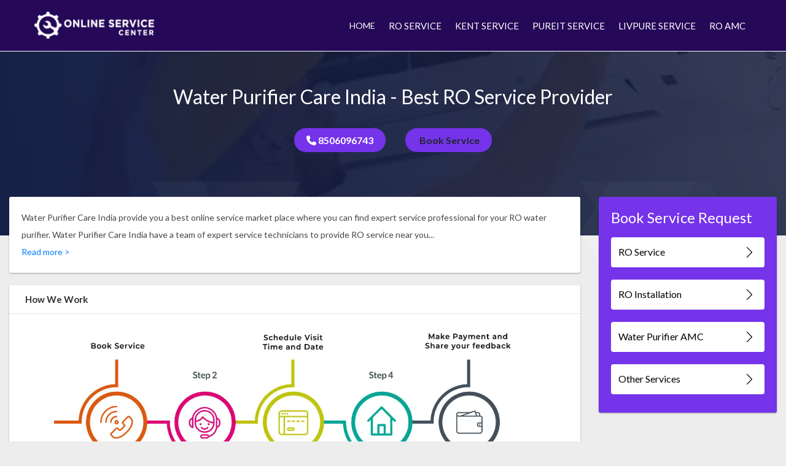

--- FILE ---
content_type: text/html; charset=UTF-8
request_url: https://www.waterpurifiercareindia.com/?pgurl=aquaguard-service-jaipur
body_size: 15686
content:
<!doctype html>
<html lang="en">
  <head>
    <!-- Required meta tags -->
    <meta charset="utf-8">
    <meta name="web_author" content="Prakash Bharti" />
    <meta name="viewport" content="width=device-width, initial-scale=1, shrink-to-fit=no">
    <meta name="google-site-verification" content="zH5UWy5YreIB_KFFZPdEDcD46UzI8frzoqgdHJjcUDo" />
      <title>Water Purifier Care India @8506096743: RO Service Provider</title>
      <meta name="description" content="Water Purifier Care India provide all types Water Purifier related service such as RO Service, RO Installation, RO AMC etc. Expert service technician, Service charges 30% lower than market.">
<link rel="shortcut icon" href="img/favicon.ico" type="image/x-icon">
<link rel="canonical" href="https://www.waterpurifiercareindia.com/" />
    <!-- Bootstrap CSS -->
    <link rel="stylesheet" href="https://cdn.jsdelivr.net/npm/bootstrap@4.5.3/dist/css/bootstrap.min.css" integrity="sha384-TX8t27EcRE3e/ihU7zmQxVncDAy5uIKz4rEkgIXeMed4M0jlfIDPvg6uqKI2xXr2" crossorigin="anonymous">
    <link rel="stylesheet" type="text/css" href="css/all.min.css">
     <!-- Owl Stylesheets -->
    <link rel="stylesheet" href="css/owl.carousel.min.css">
    <link rel="stylesheet" href="css/owl.theme.default.min.css">
    <link rel="stylesheet" type="text/css" href="css/style.css">
    <link rel="stylesheet" type="text/css" href="https://cdnjs.cloudflare.com/ajax/libs/font-awesome/4.0.3/css/font-awesome.css">
    <link href="https://fonts.googleapis.com/css2?family=Poppins:wght@300;400;500;600;700;800&display=swap" rel="stylesheet">
<link rel="stylesheet" href="https://cdnjs.cloudflare.com/ajax/libs/font-awesome/6.6.0/css/all.min.css" integrity="sha512-Kc323vGBEqzTmouAECnVceyQqyqdsSiqLQISBL29aUW4U/M7pSPA/gEUZQqv1cwx4OnYxTxve5UMg5GT6L4JJg==" crossorigin="anonymous" referrerpolicy="no-referrer" />

<script type="text/javascript">
   $(window).load(function(){
        setTimeout(function() {
                $('#myModal4').modal('show');
        }, 1000);
            });
</script>
 <!--Open Graph / Facebook -->
 <meta property="og:type" content="website">
    <meta property="og:url" content="https://www.waterpurifiercareindia.com/">
    <meta property="og:title" content="#1 RO Water Purifier Service Provider in India!">
    <meta property="og:description" content="RO Repair & Service in India Book doorstep service and an expert service technician will visit at your home">
    <meta property="og:image" content="https://www.waterpurifiercareindia.com/img/service-visit.png">
    <!-- Google Tag Manager -->
<script>(function(w,d,s,l,i){w[l]=w[l]||[];w[l].push({'gtm.start':
new Date().getTime(),event:'gtm.js'});var f=d.getElementsByTagName(s)[0],
j=d.createElement(s),dl=l!='dataLayer'?'&l='+l:'';j.async=true;j.src=
'https://www.googletagmanager.com/gtm.js?id='+i+dl;f.parentNode.insertBefore(j,f);
})(window,document,'script','dataLayer','GTM-MRTNQSS');</script>
<!-- End Google Tag Manager -->
  </head>
  <body class="home-page">
      
    <header class="header-section">
        <div class="container">
            <nav class="navbar navbar-expand-lg navbar-light ">
              <a class="navbar-brand" href="/"><img src="img/logo.webp" alt="Waterfilter-waterpurifier"/></a>
              <button class="navbar-toggler" type="button" data-toggle="collapse" data-target="#navbarSupportedContent" aria-controls="navbarSupportedContent" aria-expanded="false" aria-label="Toggle navigation">
                <span class="navbar-toggler-icon"></span>
              </button>

              <div class="collapse navbar-collapse justify-content-end" id="navbarSupportedContent">
                <ul class="navbar-nav ">
                  <li class="nav-item active">
                    <a class="nav-link" href="/">HOME </a>
                  </li>
                  <li class="nav-item dropdown">
                    <a class="nav-link" href="https://www.waterpurifiercareindia.com/ro-service">
                     RO SERVICE
                    </a>
                  </li>
                
                  <!--<li class="nav-item dropdown">-->
                  <!--  <a class="nav-link" href="https://www.waterpurifiercareindia.com/aquaguard-service">-->
                  <!--   AQUAGUARD SERVICE-->
                  <!--  </a>-->
                  <!--</li>-->
                  <li class="nav-item dropdown">
                    <a class="nav-link" href="https://www.waterpurifiercareindia.com/kent-ro-service">
                      KENT SERVICE
                    </a>
                  
                  </li>
                  <li class="nav-item dropdown">
                    <a class="nav-link" href="https://www.waterpurifiercareindia.com/pureit-service">
                      PUREIT SERVICE
                    </a>
                   
                  </li>
                  <li class="nav-item dropdown">
                    <a class="nav-link" href="https://www.waterpurifiercareindia.com/livpure-service-center">
                      LIVPURE SERVICE
                    </a>
                   
                  </li>
                  <li class="nav-item dropdown">
                    <a class="nav-link" href="https://www.waterpurifiercareindia.com/ro-amc">
                      RO AMC
                    </a>
                   
                  </li
                </ul>
                
              </div>
            </nav>
        </div>
    </header>
<div id="particles-js">
<div class="container">
<div class="row">
<div class="col-md-12 col-sm-12">
    <div class="title-section">
        <h1>Water Purifier Care India - Best RO Service Provider</h1>
        <div class="bread-cumns">
<nav aria-label="breadcrumb">
  <ol class="breadcrumb justify-content-center">
  </ol>
</nav>
</div>

<div class="requestcall-back"><span><a href="tel:8506096743"><i class="fa fa-phone"></i> 8506096743</a></span><span><a data-toggle="modal" data-target="#newModalForWizard"> Book Service</a></span></div>
    </div>
</div>

</div>
</div>
</div>

<section id="Aqufresh-content-area">
  <div class="container-fluid">
    <div class="row row-reverse">
    <div class="col-md-9 col-sm-12">
      <div class="left-section">
        <div class="content-section-heading">

          <span class="more">
   Water Purifier Care India provide you a best online service market place where you can find expert service professional for your RO water purifier. Water Purifier Care India have a team of expert service technicians to provide RO service near you. If you are loocking for a someone who offer best RO water purifier repair service, then this is the place.
    </span>
        
        </div>

        <div class="common-section">
          <h2>How We Work</h2>
<img src="img/mobile-process.webp" alt="process" class="deskkk" width="270" height="360">
          <img src="img/process.webp" width="270" height="360" alt="how-it-work" class="img-responsive mobl">
        </div>

  <div class="common-section">
      <div class="container">
      <div id="content_text">
          <h2>RO Service For Better Drinking Water</h2>
<p>Clean and clear water is the primary need of the people, and with the rise in water pollution, it is tough until an efficiently working purifier treats water.&nbsp; A water purifier eliminates all kinds of contamination from the water smoothly. But with time, the water purifier filters get muddy, so the expert advises getting the RO service done regularly.</p>
<p>If you are concerned about your drinking water and searching for the <a href="https://www.waterpurifiercareindia.com/ro-service">RO service center</a>, then you are at the right place. Water Purifier Care India offering the most exemplary RO water purifier service at your doorstep in PAN India. So you can register your RO repair and routine services and enjoy fresh drinking water.</p>
<p>To register your RO service, contact the Water Purifier Care India and request RO repair and maintenance services. The RO repair and maintenance service ensures that the filter of the water purifier will start functioning correctly, which will result in the purest drinking water. In India, there is various RO service center, and all of them not offer the best and most reliable RO repair service, so you can contact at Water Purifier Care India for reliable RO Service.</p>
<h3>How Can You Find The RO Service Near Me?</h3>
<p>To find the nearest RO service center take the internet help and search for the RO service near me; searching this query will bring the desired result on your device screen. Now you can finalize the best RO service center near me store with the help of the list you got on your device screen.</p>
<p>To locate the RO repair near me of your area, you can always take internet help. However, hiring a technician from the RO water purifier service near me store ensures that you will get the result within 2-4 hours at your home at an affordable and economical price.</p>
<p>And RO service near me store offers you the complete water purifier service from installation to AMC service. Moreover, the RO repair near me store is always staffed with trained professionals so that you can trust them for satisfactory service at your doorstep.</p>
<h3>RO Installation- Hire Technician From Nearest Service Center</h3>
<p>Installation of water purifiers is crucial. It is the primary step in getting healthy water. It should be done by an expert and professional service engineer, thus hiring a trained technician for RO installation at your house. To employ the pundit to get RO installation done, check the RO installation charges because this may vary.</p>
<p>The RO installation charges are essential because this can make your deal better or worse. So each time you book RO installation, check for the RO installation near me and only choose the best and most trusted RO installation service provider.</p>
<p>The professional should install RO because a single mistake in RO installation may result in dirty drinking water. That can be the most significant issue, so always choose the reliable RO installation service provider and get your RO installation done. But only installation will not work, so look for the RO AMCs.</p>
<h3>RO AMC Plans &amp; Charges</h3>
<p>RO AMC is an annual maintenance contract plan under which the water purifier RO AMC provider offers you the purifier services throughout the whole year. There are various RO AMC plans in the market to choose the best according to your needs.</p>
<p>Buying an RO annual maintenance plan is the best way to maintain your RO purifier as this is available at an affordable price. So purchasing an RO AMC plan can be pocket friendly too, but for this, you need to be a little careful as there are various fraud RO AMC service providers, and buying an RO AMC plan from those service providers may put extra pressure on your pocket. Thus it is advised to check the RO AMC charges before you finalize the RO AMC, service provider.</p>
<p>When you buy the RO AMC plan, you ensure that you will get pure and clean water throughout the years at an affordable and reliable cost at your doorstep. Under the RO AMC plan, essential parts for the replacement of the faulty parts are covered, so you need to choose the desirable RO annual maintenance plan so that you can get the desirable service for your purifier.&nbsp;</p>
      </div>
      </div>
  </div>

         <div class="common-section">
          <h2>Why Choose Water Purifier Care India</h2>

        <div class="why-choose-us">
          <div class="row">
            <div class="col-md-3 col-sm-12">
              <div class="why-choose-us-section">
                <img src="img/doorstep-service.webp" alt="doorstep-service">
                <div class="why-choose-us-contents">
                  <h3>Doorstep Service</h3>
                  <p>Technician visits your location for service</p>
                </div>
              </div>
            </div>
            <div class="col-md-3 col-sm-12">
               <div class="why-choose-us-section">
                <img src="img/service-visit.png" alt="Complete Service in 48 Hours">
                <div class="why-choose-us-contents">
                  <h3>Complete Service in 48 Hours</h3>
                  <p>Guaranteed service visit in 48 hours for your request</p>
                </div>
              </div>
            </div>
            <div class="col-md-3 col-sm-12">
               <div class="why-choose-us-section">
                <img src="img/authorised-technicians.png" alt="Authorized Technicians">
                <div class="why-choose-us-contents">
                  <h3>Authorized Technicians</h3>
                  <p>Trained technicians for high quality service and repairs</p>
                </div>
              </div>
            </div>
            <div class="col-md-3 col-sm-12">
               <div class="why-choose-us-section">
                <img src="img/highquality-repairs.png" alt="High Quality Repairs">
                <div class="why-choose-us-contents">
                  <h3>High Quality Repairs</h3>
                  <p>Only high quality spare parts used for repairs</p>
                </div>
              </div>
            </div>
          </div>
        </div>
        </div>



         <div class="common-section">
          <h2>HAPPINESS GUARANTEE</h2>

          <div class="happiness-section">
            <div class="happiness-img"><img src="img/happiness.png" alt="happiness"></div>
         <ul class="Happiness">
                        <li>
                           <a href="#" class="col s3">
                            <div class="trust-img vp"><img src="img/verfiy.png" alt="Verified Professionals"/></div>
                            <h5 class="trustMarkText">Verified Professionals</h5></a>
                        </li>
                        <li>
                          <a href="#" class="col s3">
                            <div class="trust-img vp"><img src="img/v-2.png" alt="Insured Work"/></div>
                            <h5 class="trustMarkText">Insured Work</h5></a>
                        </li>
                        <li>
                           <a href="#" class="col s3">
                            <div class="trust-img vp"><img src="img/v-3.png" alt="Re-work Assurance"/></div>
                            <h5 class="trustMarkText">Re-work Assurance</h5></a>
                        </li>
                        <li>
                           <a href="#" class="col s3">
                            <div class="trust-img vp"><img src="img/v-4.png" alt="On-Time Support"/></div>
                            <h5 class="trustMarkText">On-Time Support</h5></a>
                        </li>
 <li>
                           <a href="#" class="col s3">
                            <div class="trust-img vp"><img src="img/covid.png" alt="Covid-19 Safety"/></div>
                            <h5 class="trustMarkText">Covid-19 Safety</h5></a>
                        </li>

                         <li class="desktoppp">
                           <a href="#" class="col s3">
                            <div class="trust-img vp"><img src="img/happiness.png" alt="Happiness Guarantee"/></div>
                            <h5 class="trustMarkText">Happiness Guarantee</h5></a>
                        </li>
                      
                    </ul>
          </div>
        </div>

           <div class="common-section">
      
        </div>
</div>
    </div>
    <div class="col-md-3 col-sm-12">
      <div class="right-section">
        <div class="form-area">
          <h5>Book Service Request</h5>

          <div class="card-area-button">
<a data-toggle="modal" data-target="#newModalForWizard"><button class="modal_step2_btn">RO Service  <svg width="1em" height="1em" viewBox="0 0 16 16" class="bi bi-chevron-right" fill="currentColor" xmlns="https://www.w3.org/2000/svg">
  <path fill-rule="evenodd" d="M4.646 1.646a.5.5 0 0 1 .708 0l6 6a.5.5 0 0 1 0 .708l-6 6a.5.5 0 0 1-.708-.708L10.293 8 4.646 2.354a.5.5 0 0 1 0-.708z"/>
</svg></button></a>
          </div>
          <div class="card-area-button" >
<a data-toggle="modal" data-target="#newModalForWizard"><button class="modal_step2_btn">RO Installation <svg width="1em" height="1em" viewBox="0 0 16 16" class="bi bi-chevron-right" fill="currentColor" xmlns="https://www.w3.org/2000/svg">
  <path fill-rule="evenodd" d="M4.646 1.646a.5.5 0 0 1 .708 0l6 6a.5.5 0 0 1 0 .708l-6 6a.5.5 0 0 1-.708-.708L10.293 8 4.646 2.354a.5.5 0 0 1 0-.708z"/>
</svg></button></a>
          </div>
          <div class="card-area-button">
<a data-toggle="modal" data-target="#newModalForWizard"><button class="modal_step2_btn">Water Purifier AMC  <svg width="1em" height="1em" viewBox="0 0 16 16" class="bi bi-chevron-right" fill="currentColor" xmlns="https://www.w3.org/2000/svg">
  <path fill-rule="evenodd" d="M4.646 1.646a.5.5 0 0 1 .708 0l6 6a.5.5 0 0 1 0 .708l-6 6a.5.5 0 0 1-.708-.708L10.293 8 4.646 2.354a.5.5 0 0 1 0-.708z"/>
</svg></button></a>
          </div>
          <div class="card-area-button">
<a data-toggle="modal" data-target="#newModalForWizard"><button class="modal_step2_btn">Other Services <svg width="1em" height="1em" viewBox="0 0 16 16" class="bi bi-chevron-right" fill="currentColor" xmlns="https://www.w3.org/2000/svg">
  <path fill-rule="evenodd" d="M4.646 1.646a.5.5 0 0 1 .708 0l6 6a.5.5 0 0 1 0 .708l-6 6a.5.5 0 0 1-.708-.708L10.293 8 4.646 2.354a.5.5 0 0 1 0-.708z"/>
</svg></button></a>
          </div>

        </div>
      </div>
    </div>
</div>
  </div>
</section>




 <link rel="stylesheet" href="https://cdnjs.cloudflare.com/ajax/libs/font-awesome/6.6.0/css/all.min.css" integrity="sha512-Kc323vGBEqzTmouAECnVceyQqyqdsSiqLQISBL29aUW4U/M7pSPA/gEUZQqv1cwx4OnYxTxve5UMg5GT6L4JJg==" crossorigin="anonymous" referrerpolicy="no-referrer" />
<footer id="dk-footer" class="dk-footer">
                <div class="container">
                  <div class="row">
                    
                      <!-- End Col -->
                      <div class="col-md-12 col-lg-12">
                            <div class="row">
                          <div class="col-md-12 col-lg-12">
                            <div class="footer-widget footer-left-widgetcties-pop">
                              <div class="section-heading">
                                <h3> USEFUL LINKS</h3>
                                  <span class="animate-border border-black"></span>
                                 </div>
                              <ul>
                                 <li>
                                  <a href="https://www.waterpurifiercareindia.com/ro-service">Water Purifier Service</a>
                                </li>
                                <!--<li>-->
                                <!--  <a href="https://www.waterpurifiercareindia.com/aquaguard-service">Aquaguard Service</a>-->
                                <!--</li>-->
                                <li>
                                  <a href="https://www.waterpurifiercareindia.com/kent-ro-service">Kent Service</a>
                                </li>
                                <li>
                                  <a href="https://www.waterpurifiercareindia.com/pureit-service">Pureit Service</a>
                                </li>
                                <li>
                                  <a href="https://www.waterpurifiercareindia.com/livpure-service-center">Livpure Service</a>
                                </li>
                                <li>
                                  <a href="https://www.waterpurifiercareindia.com/ro-amc">RO AMC</a>
                                </li>
                                 <li>
                                  <a href="https://www.waterpurifiercareindia.com/ro-installation">RO Installation</a>
                                </li>
                              </ul>
                            </div>
                            <!-- End Footer Widget -->
                          </div>
                        
                </div>
                            <!-- End Row -->
                            <!-- Start Row -->
                            <div class="row">
                          <div class="col-md-12 col-lg-12">
                            <div class="footer-widget footer-left-widgetcties-pop">
                              <div class="section-heading">
                                <h3> RO Service in Popular Cities</h3>
                                  <span class="animate-border border-black"></span>
                                 </div>
                              <ul>
                                 <li><a href="https://www.waterpurifiercareindia.com/ro-service-gurgaon">RO Service Gurgaon</a></li>
                                <li><a href="https://www.waterpurifiercareindia.com/ro-service-delhi">RO Service Delhi</a></li>
                                <li><a href="https://www.waterpurifiercareindia.com/ro-service-mumbai">RO Service Mumbai</a></li>
                                <li><a href="https://www.waterpurifiercareindia.com/ro-service-bangalore">RO Service Bangalore</a></li>
                                <li><a href="https://www.waterpurifiercareindia.com/ro-service-hyderabad">RO Service Hyderabad</a></li>
                                <li><a href="https://www.waterpurifiercareindia.com/ro-service-ahmedabad">RO Service Ahmedabad</a></li>
                                <li><a href="https://www.waterpurifiercareindia.com/ro-service-chennai">RO Service Chennai</a></li>
                                <li><a href="https://www.waterpurifiercareindia.com/ro-service-kolkata">RO Service Kolkata</a></li>
                                <li><a href="https://www.waterpurifiercareindia.com/ro-service-noida">RO Service Noida</a></li>
                                <li><a href="https://www.waterpurifiercareindia.com/ro-service-ghaziabad">RO Service Ghaziabad</a></li>
                                <li><a href="https://www.waterpurifiercareindia.com/ro-service-faridabad">RO Service Faridabad</a></li>
                                <li><a href="https://www.waterpurifiercareindia.com/ro-service-surat">RO Service Surat</a></li>
                                <li><a href="https://www.waterpurifiercareindia.com/ro-service-pune">RO Service Pune</a></li>
                                <li><a href="https://www.waterpurifiercareindia.com/ro-service-jaipur">RO Service Jaipur</a></li>
                                <li><a href="https://www.waterpurifiercareindia.com/ro-service-lucknow">RO Service Lucknow</a></li>
                                <li><a href="https://www.waterpurifiercareindia.com/ro-service-kanpur">RO Service Kanpur</a></li>
                                <li><a href="https://www.waterpurifiercareindia.com/ro-service-thane">RO Service Thane</a></li>
                                <li><a href="https://www.waterpurifiercareindia.com/ro-service-patna">RO Service Patna</a></li>
                                <li><a href="https://www.waterpurifiercareindia.com/ro-service-indore">RO Service Indore</a></li>
                                <li><a href="https://www.waterpurifiercareindia.com/ro-service-bhopal">RO Service Bhopal</a></li>
                                <li><a href="https://www.waterpurifiercareindia.com/ro-service-ranchi">RO Service Ranchi</a></li>
                                <li><a href="https://www.waterpurifiercareindia.com/ro-service-greater-noida">RO Service Greater Noida</a></li>
                                <li><a href="https://www.waterpurifiercareindia.com/ro-service-meerut">RO Service Meerut</a></li>
                                <li><a href="https://www.waterpurifiercareindia.com/ro-service-varanasi">RO Service Varanasi</a></li>
                                <li><a href="https://www.waterpurifiercareindia.com/ro-service-allahabad">RO Service Allahabad</a></li>
                                <li><a href="https://www.waterpurifiercareindia.com/ro-service-prayagraj">RO Service Prayagraj</a></li>
                                <li><a href="https://www.waterpurifiercareindia.com/ro-service-chandigarh">RO Service Chandigarh</a></li>
                              </ul>
                            </div>
                          </div>
                        
                </div>
                            <!-- End Row -->
                            <!-- Start Row -->
                            <div class="row">
                          <div class="col-md-12 col-lg-12">
                            <div class="footer-widget footer-left-widgetcties-pop">
                              <div class="section-heading">
                                <h3> Kent RO Service in Popular Cities</h3>
                                  <span class="animate-border border-black"></span>
                                 </div>
                              <ul>
                                <li><a href="https://www.waterpurifiercareindia.com/kent-ro-service-gurgaon">Kent RO Service Gurgaon</a></li>
                                <li><a href="https://www.waterpurifiercareindia.com/kent-ro-service-delhi">Kent RO Service Delhi</a></li>
                                <li><a href="https://www.waterpurifiercareindia.com/kent-ro-service-mumbai">Kent RO Service Mumbai</a></li>
                                <li><a href="https://www.waterpurifiercareindia.com/kent-ro-service-bangalore">Kent RO Service Bangalore</a></li>
                                <li><a href="https://www.waterpurifiercareindia.com/kent-ro-service-hyderabad">Kent RO Service Hyderabad</a></li>
                                <li><a href="https://www.waterpurifiercareindia.com/kent-ro-service-ahmedabad">Kent RO Service Ahmedabad</a></li>
                                <li><a href="https://www.waterpurifiercareindia.com/kent-ro-service-chennai">Kent RO Service Chennai</a></li>
                                <li><a href="https://www.waterpurifiercareindia.com/kent-ro-service-kolkata">Kent RO Service Kolkata</a></li>
                                <li><a href="https://www.waterpurifiercareindia.com/kent-ro-service-noida">Kent RO Service Noida</a></li>
                                <li><a href="https://www.waterpurifiercareindia.com/kent-ro-service-ghaziabad">Kent RO Service Ghaziabad</a></li>
                                <li><a href="https://www.waterpurifiercareindia.com/kent-ro-service-faridabad">Kent RO Service Faridabad</a></li>
                                <li><a href="https://www.waterpurifiercareindia.com/kent-ro-service-surat">Kent RO Service Surat</a></li>
                                <li><a href="https://www.waterpurifiercareindia.com/kent-ro-service-pune">Kent RO Service Pune</a></li>
                                <li><a href="https://www.waterpurifiercareindia.com/kent-ro-service-jaipur">Kent RO Service Jaipur</a></li>
                                <li><a href="https://www.waterpurifiercareindia.com/kent-ro-service-lucknow">Kent RO Service Lucknow</a></li>
                                <li><a href="https://www.waterpurifiercareindia.com/kent-ro-service-kanpur">Kent RO Service Kanpur</a></li>
                                <li><a href="https://www.waterpurifiercareindia.com/kent-ro-service-thane">Kent RO Service Thane</a></li>
                                <li><a href="https://www.waterpurifiercareindia.com/kent-ro-service-patna">Kent RO Service Patna</a></li>
                                <li><a href="https://www.waterpurifiercareindia.com/kent-ro-service-indore">Kent RO Service Indore</a></li>
                                <li><a href="https://www.waterpurifiercareindia.com/kent-ro-service-bhopal">Kent RO Service Bhopal</a></li>
                                <li><a href="https://www.waterpurifiercareindia.com/kent-ro-service-ranchi">Kent RO Service Ranchi</a></li>
                                <li><a href="https://www.waterpurifiercareindia.com/kent-ro-service-greater-noida">Kent RO Service Greater Noida</a></li>
                                <li><a href="https://www.waterpurifiercareindia.com/kent-ro-service-meerut">Kent RO Service Meerut</a></li>
                                <li><a href="https://www.waterpurifiercareindia.com/kent-ro-service-varanasi">Kent RO Service Varanasi</a></li>
                                <li><a href="https://www.waterpurifiercareindia.com/kent-ro-service-allahabad">Kent RO Service Allahabad</a></li>
                                <li><a href="https://www.waterpurifiercareindia.com/kent-ro-service-prayagraj">Kent RO Service Prayagraj</a></li>
                                <li><a href="https://www.waterpurifiercareindia.com/kent-ro-service-chandigarh">Kent RO Service Chandigarh</a></li>
                              </ul>
                            </div>
                          </div>
                        
                </div>
                            <!-- End Row -->
                            <!-- Start Row -->
                            
                            <!-- End Row -->
                            
                            <div class="popular-city">

                        <div class="footer-widget footer-left-widgetcties-pop popular-city-footers">
                              <div class="section-heading" style="margin-bottom: -40px;">
                                <h4 > <i class="fa fa-location"></i>
                                <strong>Address:</strong> 
                                 Unit-954 A-B, 9<sup>th</sup> Floor, JMD Megapolis, Sohna Road, Sector-48, Gurugram, Haryana 122018                                </h4>
                                
                            </div>
                             
                         <!--   <div class="footer-widget footer-left-widgetcties-pop popular-city-footers">
                              <div class="section-heading">
                                <h3> POPULAR CITIES</h3>
                                  <span class="animate-border border-black"></span>
                                 </div>
                              <ul>
                                <li>
                                  <a href="#">Mumbai</a>
                                </li>
                                <li>
                                  <a href="#">Delhi</a>
                                </li>
                                <li>
                                  <a href="#">Bangalore</a>
                                </li>
                            
                            
                                <li>
                                  <a href="#"> Hyderabad </a>
                                </li>
                                <li>
                                  <a href="#"> Ahmedabad</a>
                                </li>
                                <li>
                                  <a href="#">Chennai</a>
                                </li>
                                <li>
                                  <a href="#">Kolkata</a>
                                </li>
                                <li>
                                  <a href="#">Surat</a>
                                </li>
                                <li>
                                  <a href="#">Pune</a>
                                </li>
                                <li>
                                  <a href="#">Jaipur</a>
                                </li>
                                <li>
                                  <a href="#">Lucknow</a>
                                </li>
                                <li>
                                  <a href="#">Kanpur</a>
                                </li>
                                <li>
                                  <a href="#">Nagpur</a>
                                </li>
                                <li>
                                  <a href="#">Thane</a>
                                </li>
                                <li>
                                  <a href="#">Patna</a>
                                </li>
                                <li>
                                  <a href="#">Indore</a>
                                </li>
                                <li>
                                  <a href="#">Bhopal</a>
                                </li>
                              </ul>
                            </div>-->
                            <!-- End Footer Widget -->
                        
                        </div>
                        
                        <div class="row">
                        
                        
                        </div>
                        <!-- End Contact Row -->
                      
                          </div>
                          <!-- End Col -->
                        </div>
                        <!-- End Widget Row -->
                      </div>
                      <!-- End Contact Container -->
                      <div class="copyright">
                        <div class="container">
                          <div class="row">
                            <div class="col-md-4">
                              <span> Copyright © 2022, All Right Reserved </span>
                              
                            </div>
                            <div class="col-md-4">
                      <div class="dk-footer-box-info">
                      
                        
                          <div class="footer-social-link">
                        
                            <ul>
                              <li>
                                <a href="https://www.facebook.com/Waterpurifier-service-111608774702260">
                                 <i class="fa-brands fa-facebook"></i>
                                </a>
                              </li>
                              <li>
                                <a href="https://twitter.com/waterfilter_1">
                                  <i class="fa-brands fa-twitter"></i>
                                </a>
                              </li>
                              <li>
                                <a href="https://www.linkedin.com/in/waterfilter-waterpurifier-474759228/">
                                 <i class="fa-brands fa-linkedin"></i> 
                                </a>
                              </li>
                              <li>
                                <a href="https://www.instagram.com/waterfilter_waterpurifier/">
                                  <i class="fa-brands fa-instagram"></i>
                                </a>
                              </li>
                            </ul>
                          </div>
                          <!-- End Social link -->
                        </div>
                        <!-- End Footer info -->
                      </div>
                            <!-- End Col -->
                            <div class="col-md-4">
                              <div class="copyright-menu">
                                <ul>
                                  <li>
                                    <a href="https://www.waterpurifiercareindia.com/">Home</a>
                                  </li>
                                  <li>
                                    <a href="#">Terms</a>
                                  </li>
                                  <li>
                                    <a href="#">Privacy Policy</a>
                                  </li>
                                  <li>
                                    <a href="#">Contact</a>
                                  </li>
                                </ul>
                              </div>
                            </div>
                            <!-- End col -->
                          </div>
                          <!-- End Row -->
                        </div>
                        <!-- End Copyright Container -->
                      </div>
        
     
        

                    </footer>
                    

<meta name="viewport" content="width=device-width, initial-scale=1.0">
<link rel="stylesheet" href="form/css/style.css">
<style>
.nopad {
    padding-left: 0 !important;
    padding-right: 0 !important;
    width: 33%;
    float: left;
    text-align: center;
}
.grid_brand_div{
    display: block;
    grid-template-columns: 1fr 1fr 1fr 1fr;
}
#time_slot_div_id{
    display: grid;
    grid-template-columns: 1fr 1fr 1fr;
}

.review_details {
    display: grid;
    grid-template-columns: 1fr 1fr;
}

.modale {
 width: 18vh;
  position: absolute;
  float: left;
  left: 50%;
  top: 50%;
  transform: translate(-50%, -50%);
}
#time_slot_skip1 {
    background:#f7af6a;
}
</style>


<!-- Modal -->
<div class="modal fade" id="newModalForWizard" tabindex="-1" role="dialog" aria-labelledby="newModalLabel" aria-hidden="true" style=" overflow-y: visible !important;">
  <div class="modal-dialog" role="document">
    <div class="modal-content" style="background: #fff;">
      <div class="modal-header" style="padding: 15px;
    border-bottom: 1px solid #e5e5e5; justify-content: center;">
        <h5 class="modal-title" id="newModalLabel" style="color:#333; margin: 0;">Submit your Request</h5>
        <button type="button" class="close" data-dismiss="modal" aria-label="Close">
          <span aria-hidden="true">&times;</span>
        </button>
      </div>
      
      <div class="modal-body" style="height:auto">
            <input type="hidden" id="site_url_id" value="https://www.waterpurifiercareindia.com/?pgurl=aquaguard-service-jaipur">
        <fieldset id="basic_details">
            <legend>Basic Details:</legend>
            <div class="form_group state_city" >
            <input type="text" class="" name="name" id="name_id" placeholder="Full Name "  style="margin-right: 5;"/> 
             <input type="text" name="mobile" class="" onchange="mobilevalid()"  id="mobile_id" onkeypress='validateMobile(event)' placeholder="10 Digit Mobile Number" style="margin-left: 5;" />

            </div>
            <div class="form_group state_city">
            <input name="email" type="email" id="email_id" class="" placeholder="Your Email" style="margin-right: 5;">
             <select name="lead_type" id="lead_type_id"  class="" onchange="get_brand(this.value);"  style="margin-left: 5;"  >
			    <option value="">Select Category</option>
			</select>
            </div>
            <div class="form_group">
             <input type="text" name="c_pincode" id="pincode"  class="form" placeholder="Enter Pin Code" onkeyup="return get_locality(this.value);" maxlength="6" pattern="\d{6}">
            </div>
			<div class="form_group service_new_purchase">
            	<select name="state" id="state_id" onChange="get_city(this.value)" class=""   >
				<option value="">Select State</option>
			</select>
			<select name="city" id="city_id" class="" >
                <option value="">Select City</option>
            </select>
			</div>
			
            <div class="form_group service_new_purchase">
                <div class="service">
                    <input type="radio" class="" id="radio_r2" name="complain_type" onclick="checkservice(this.value)" value="2" checked>
                    <label class="" for="radio_r2">Service</label>
                </div>
                <div class="new_purchase">
                    <input type="radio" class="" id="radio_r1" name="complain_type" onclick="checkservice(this.value)" value="1" >
                    <label class="" for="radio_r1">New Purchase</label>
                </div>
            </div>
            <div class="form_group service_new_purchase" id="ser_inst">
                
                <div class="service" >
                    <input type="radio" class="" id="radio_r11" name="serv_type" value="2"   checked >
                    <label class="" for="radio_r11">Repair/Service</label>
                </div>
                <div class="service" style="margin-left: 2;">
                    <input type="radio" class="" id="radio_r21" name="serv_type" value="1"    >
                    <label class="" for="radio_r21">Installation/<br>Uninstallation</label>
                </div>
                <div class="service" style="margin-left: 2;">
                    <input type="radio" class="" id="radio_r12" name="serv_type"  value="3"   >
                    <label class="" for="radio_r12">AMC</label>
                </div>
            </div>
             <div class="form_group service_new_purchase" id="new_inst" style="display:none">
                <div class="service">
                    <input type="radio" class="" id="radio_r2112" name="new_type" value="product" checked>
                    <label class="" for="radio_r2112">Product</label>
                </div>
                <div class="service">
                    <input type="radio" class="" id="radio_r1113" name="new_type"  value="spare_parts" >
                    <label class="" for="radio_r1113">Spare Parts</label>
                </div>
              
            </div>
            <div class="form_group service_new_purchase" id="new_inst1" style="display:none">
                <div class="service">
                    <input type="radio" class="" id="radio_r2111" name="domcom" value="1" checked>
                    <label class="" for="radio_r2111">Domestic</label>
                </div>
                <div class="service">
                    <input type="radio" class="" id="radio_r1111" name="domcom"  value="2" >
                    <label class="" for="radio_r1111">Commercial</label>
                </div>
              
            </div>
            <label>Address</label>
            <div class="form_group state_city">
                 
                <input type="text"  name="house_no" class="" placeholder="House No./ Bulding No." id="house_no" style="margin-right: 5;">
                <input type="text"  name="area" class="" placeholder="Road Name/ Area." id="area" style="margin-left: 5;">
            </div>
           <div class="form_group">
                <input type="text" name="near_by" class="" placeholder="Near by famous Place/Shope/School, etc..." id="near_by" >
            </div>
            
           <!--<div class="form_group">-->
           <!--     <textarea type="text" rows="2" name="message" class="" placeholder="Address" id="address_id" ></textarea>-->
           <!-- </div>-->
            
           <div class="form_bttuuon">
                <input type="submit" value="NEXT"  id="basic_details_next" onclick="return saveData();" class="next_lead btn btn-success">
            </div>

        </fieldset>
        <fieldset id="otp_section">
             <div class="form_group ">
                 <label>OTP Send Your Number</label>
                 <input type="text" class="form-control" id="otp" name="otp"   placeholder="Enter OTP">
            </div>
             <div class="form_bttuuon">
            <input type="button" value="Verify OTP" id="basic_details_next1" onclick="verifyOtp();" class="next_lead btn btn-sm btn-success">
                  <input type="button" value="OTP Not Recived" id="basic_details_next2" onclick="return verifyOtp1();" class="next_lead btn-sm btn btn-success">
            </div>
         </fieldset>
        <fieldset id="brand_section">
            <legend>Select Brand:</legend>
            <input type="hidden" value="" id="brand_selected_name">
            <div class="grid_brand_div" id="brand_div_id">

            </div>
            
            <div class="_next_previous_btns">
                <input type="submit" value="BACK" id="brand_section_back1" onclick="return backToBasicDetails();" class="btn btn-info">

                <input type="submit" value="NEXT" id="brand_section_next1" onclick="return updateBrand();" class="btn btn-success">
            </div>
        </fieldset>


        <fieldset id="time_slot">
            <legend>Schedule Engineer Visit:</legend>
            <div class="">
              <input type="date" name="meeting_date" id="meeting_date" value="2026-01-18" onchange="return isToday(event);" placeholder="Date">
            </div>
            
            <legend>Select Part Of The Day:</legend>
            <div class="time_in_sec">
                <div class="slot_name_div" id="morning_div_id">
                    <input type="radio" id="morning" name="time_slot" onclick="return get_time_slot(this.value);" value="Morning"> 
                    <label class="time_slot_label" for="morning"><span> Morning </span></label>
                        
                   
                </div>
                
                <div class="slot_name_div" id="afternoon_div_id">
                     <input type="radio" id="afternoon" name="time_slot" onclick="return get_time_slot(this.value);" value="Afternoon"> 
                    <label class="time_slot_label" for="afternoon"><span> Afternoon </span></label>
                       
                  
                </div>

                <div class="slot_name_div" id="evning_div_id">
                    <input type="radio" id="evening" name="time_slot" onclick="return get_time_slot(this.value);" value="Evening"> 
                    <label class="time_slot_label" for="evening"><span> Evening </span> </label>
                        
                  
                </div>
                </div>
            <legend id="select_time_lable" style="display:none;">Select Preferred Time Slot:</legend>
            <div class="" id="time_slot_div_id">

            </div>
            
          <div class="_next_previous_btns">
                <button type="submit"  id="time_slot_back2" onclick="return backToBrandService();" class="btn btn-info">BACK</button>
                
                <button type="submit"  id="time_slot_skip1" onclick="return skipTimeSlot();" class="btn btn-warning">SKIP</button>

                <button type="submit"  id="time_slot_next2" onclick="return updateTimeSlot();" class="btn btn-success">NEXT</button>
            </div>
        </fieldset>


        <fieldset id="service_section">
            <legend>Select Required Service:</legend>
        
            <div class="" id="service_div_id">

            </div>
            
            <div class="_next_previous_btns">
                <input type="submit" value="BACK" id="service_back3" onclick="return backToTimeSlot();" class="btn btn-info">

            </div>
        </fieldset>

        <fieldset id="show_details_section">
            <legend>Review:</legend>
        
            <div class="" id="show_details_div_id">

            </div>

            <div class="_next_previous_btns">
                <input type="submit" value="BACK" id="show_details_back4" onclick="return backToService();" class="btn btn-info">
                <!--<input type="submit" value="PAY NOW" id="pay_now_btn" onclick="return pay_now();" class="btn btn-danger">-->
                <input type="submit" value="SUBMIT" id="pay_later_btn" onclick="return pay_later();" class="submit_lead btn btn-success">
            </div>            
        </fieldset>

        <fieldset id="success_message_section">
            <div class="success_msg">
                <img src="https://waterpurifierservicecenter.in/customer_app_brand_images/successfully-submitted.webp" class="img-responsive">
                <h5>Thank You</h5>
                <span>We have successfully received your request, our customer care executive will get back you soon.</span>
            </div>
        </fieldset>

      </div>
      
    </div>
  </div>
</div>




<script>
// function verify(){
//      $("#myModal").modal();
// }


function get_locality(pincode){
    
       if(pincode.length==6){
    let cityId = document.querySelector('#city_id');
    let stateId = document.querySelector('#state_id');  
    let request = new XMLHttpRequest();
    request.open("GET","https://www.waterpurifierservicecenter.in/inet/include/ajax/get_locality_ajax_xml.php?pincode="+pincode);
    request.setRequestHeader( 'Access-Control-Allow-Origin', '*');
    
    request.onreadystatechange = function(){
        if(this.readyState === 4 && this.status===200){
            let response = JSON.parse(this.responseText);
            
            let status = response.status;
            // alert(status);
            if(status==1){
            let cities = response.city_options;
            let state = response.state_options;
            cityId.innerHTML = "";
            cityId.innerHTML += cities;
             stateId.innerHTML = "";
            stateId.innerHTML += state;
            }else{
                let state = response.state_options_all;
            stateId.innerHTML = "";
            stateId.innerHTML += state;
            }
           
        }
    }
    request.send();
}
}


document.addEventListener("readystatechange", (event) => {
  if (event.target.readyState === "interactive") {
    //initLoader();
  } else if (event.target.readyState === "complete") {
      document.getElementById("brand_section").style.display = "none";
      document.getElementById("otp_section").style.display = "none";
      document.getElementById("time_slot").style.display = "none";
      document.getElementById("service_section").style.display = "none";
      document.getElementById("show_details_section").style.display = "none";
      document.getElementById("success_message_section").style.display = "none";
      document.getElementById("morning_div_id").style.display = "none";
      document.getElementById("afternoon_div_id").style.display = "none";
      document.getElementById("evning_div_id").style.display = "none";
get_lead_type();
get_state();
find_max_date();
get_morning_afternoon_evning();

        /*if (localStorage.getItem('brand_in_local') !== null) {
            //console.log(`category_in_local address exists`);
        } else {
            //console.log(`category_in_local address not found`);
            get_brand();
        }*/
  }
});
</script>

<script>
function verify(){
     $('#newModalForWizard').modal('show');
}

function mobilevalid(){
    var monlen =document.getElementById("mobile_id").value;
    let mob= monlen.replace(/[^\d\+]/g,'');
    const input = document.querySelector('#mobile_id');
    input.value = mob;
    if (mob.length !== 10){
        alert('Please Enter Valid Mobile');
        document.getElementById("mobile_id").focus()
        return false;
    }
    return true;
}

function validateMobile(evt) {
  var theEvent = evt || window.event;

  // Handle paste
  if (theEvent.type === 'paste') {
      key = event.clipboardData.getData('text/plain');
  } else {
  // Handle key press
      var key = theEvent.keyCode || theEvent.which;
      key = String.fromCharCode(key);
  }
  var regex = /[0-9]|\./;
  if( !regex.test(key) ) {
    theEvent.returnValue = false;
    if(theEvent.preventDefault) theEvent.preventDefault();
  }
}

function checkservice(sev){
   if(sev==2){
       $("#ser_inst").show();
       $("#new_inst").hide();
       $("#new_inst1").hide();
   }
    if(sev==1){
       $("#ser_inst").hide();
       $("#new_inst").show();
       $("#new_inst1").show();
   }
}

function find_max_date(){
    var dtToday = new Date();
    
    var month = dtToday.getMonth() + 1;
    var day = dtToday.getDate();
    var year = dtToday.getFullYear();
    if(month < 10)
        month = '0' + month.toString();
    if(day < 10)
        day = '0' + day.toString();
    
    var maxDate = year + '-' + month + '-' + day;

    // or instead:
    // var maxDate = dtToday.toISOString().substr(0, 10);

    $('#meeting_date').attr('min', maxDate);
}

function get_lead_type(){
    let leadTypeId = document.querySelector('#lead_type_id');
    
    let categoryInLocal = localStorage.getItem('category_in_local');
    if(categoryInLocal!="" && localStorage.getItem('category_in_local')!== null){
        let categoriesInLocal = JSON.parse(categoryInLocal);
        categoriesInLocal.forEach((categoryLocal)=>{
            let optionsLocal = `<option value="${categoryLocal.type_id}">${categoryLocal.type}</option>`;
            leadTypeId.innerHTML += optionsLocal;
        });
    }else{
        
        let request = new XMLHttpRequest();
        request.open("GET","https://www.waterpurifierservicecenter.in/wizard/app/getLeadType.php");
        request.setRequestHeader( 'Access-Control-Allow-Origin', '*');
        
        request.onreadystatechange = function(){
            if(this.readyState === 4 && this.status===200){
                let response = JSON.parse(this.responseText);
                let categories = response.AvailableCategory;
                localStorage.setItem('category_in_local', JSON.stringify(categories));
                categories.forEach((category)=>{
                    let options = `<option value="${category.type_id}">${category.type}</option>`;
                    leadTypeId.innerHTML += options;
                });
            }
        }
        request.send();
    }
}
    
    
function get_state(){
    let stateId = document.querySelector('#state_id');
    
    let stateInLocal = localStorage.getItem('state_in_local');
    if(stateInLocal!="" && localStorage.getItem('state_in_local')!== null){
        //console.log('local');
        let statesInLocal = JSON.parse(stateInLocal);
        statesInLocal.forEach((stateLocal)=>{
            let optionsLocal = `<option value="${stateLocal.state}">${stateLocal.state}</option>`;
            stateId.innerHTML += optionsLocal;
        });
    }else{
        
        let request = new XMLHttpRequest();
        request.open("GET","https://www.waterpurifierservicecenter.in/wizard/app/getState.php");
        request.setRequestHeader( 'Access-Control-Allow-Origin', '*');
        
        request.onreadystatechange = function(){
            if(this.readyState === 4 && this.status===200){
                let response = JSON.parse(this.responseText);
                let states = response.AvailableState;
                localStorage.setItem('state_in_local', JSON.stringify(states));
                states.forEach((state)=>{
                    let options = `<option value="${state.state}">${state.state}</option>`;
                    stateId.innerHTML += options;
                });
            }
        }
        request.send();
    }
}

function get_city(state){
    let cityId = document.querySelector('#city_id');
    let request = new XMLHttpRequest();
    request.open("GET","https://www.waterpurifierservicecenter.in/wizard/app/getCity.php?state="+state);
    request.setRequestHeader( 'Access-Control-Allow-Origin', '*');
    
    request.onreadystatechange = function(){
        if(this.readyState === 4 && this.status===200){
            let response = JSON.parse(this.responseText);
            let cities = response.AvailableCities;
            cityId.innerHTML = "";
            cityId.innerHTML += "<option value=''>--Select City--</option>";
            cities.forEach((city)=>{
                var options = `<option value="${city.city_id}">${city.city_name}</option>`;
                cityId.innerHTML += options;
            });
        }
    }
    request.send();
}



function get_brand(leadTypeId){;
    let brandDivId = document.querySelector('#brand_div_id');    
        
    let request = new XMLHttpRequest();
    request.open("GET","https://waterpurifierservicecenter.in/wizard/app/getBrand.php?lead_type_category="+leadTypeId);
    request.setRequestHeader( 'Access-Control-Allow-Origin', '*');
    
    request.onreadystatechange = function(){
        if(this.readyState === 4 && this.status===200){
            let response = JSON.parse(this.responseText);
            let brands = response.brand;
            localStorage.setItem('brand_in_local', JSON.stringify(brands));
            
            let brandInLocal = localStorage.getItem('brand_in_local');
            let brandsInLocal = JSON.parse(brandInLocal);
            brandDivId.innerHTML = "";
            brandsInLocal.forEach((brandLocal)=>{
                let datas = 
                `<div class="nopad">
                  <input type="radio" name="brand" id="logo${brandLocal.id}"  value="${brandLocal.id}" onclick="getBrandName('${brandLocal.name}');" />
                   <label class="brand_label" for="logo${brandLocal.id}">
                    <img class="img-responsive brname"   src="${brandLocal.image}" alt="${brandLocal.name}"/>
                </label>
                
                </div>`;
                brandDivId.innerHTML += datas;
            });
            
           
        }else if(this.readyState==3){
            //console.log("data receiving");
        }
    }
    request.send();
}




function get_time_slot(slot_name){;
    let time_slot_name_val = slot_name;
    let timeSlotDivId = document.querySelector('#time_slot_div_id');    


    let request = new XMLHttpRequest();
    request.open("GET","https://waterpurifierservicecenter.in/wizard/app/getTimeSlots.php?time_slot_name="+time_slot_name_val);
    request.setRequestHeader( 'Access-Control-Allow-Origin', '*');
    
        request.onreadystatechange = function(){
            if(this.readyState === 4 && this.status===200){
                let response = JSON.parse(this.responseText);

                let timeslots = response.alltimeslots;
                timeSlotDivId.innerHTML = "";
                document.getElementById("select_time_lable").style.display = "block";  
                /*timeSlotDivId.innerHTML = "<legend>Select Preferred Time Slot:</legend>";*/
                
                timeslots.forEach((timeslot2)=>{
                    //console.log(timeslot.slot_name);
                    let datas2 = 
                    `<div class="slot_name_div">
                      <input type="radio"  name="time_slots" id="slot${timeslot2.id}" class="" value="${timeslot2.id}" />
                    <label class="time_slot_label" for="slot${timeslot2.id}" ><span> ${timeslot2.time_slots}</span> </label>
                    </div>`;
                    timeSlotDivId.innerHTML += datas2;
                });
                
            }else if(this.readyState==3){
                //console.log("data receiving");
            }
        }
        request.send();

}


function get_service(){;
    let serviceDivId = document.querySelector('#service_div_id');    
    
    let leadTypeId = document.getElementById("lead_type_id").value;
    let brandValue = document.querySelector('input[name="brand"]:checked').value;
    
    let request = new XMLHttpRequest();
    request.open("GET",'https://waterpurifierservicecenter.in/wizard/app/getAllServices.php?lead_type_category='+leadTypeId+'&brand='+brandValue);
    request.setRequestHeader( 'Access-Control-Allow-Origin', '*');
    
    request.onreadystatechange = function(){
        if(this.readyState === 4 && this.status===200){
            let response = JSON.parse(this.responseText);
            let service = response.service_details;
            localStorage.setItem('service_in_local', JSON.stringify(service));
            
            let serviceInLocal = localStorage.getItem('service_in_local');
            let servicesInLocal = JSON.parse(serviceInLocal);
            serviceDivId.innerHTML = "";
            servicesInLocal.forEach((serviceLocal)=>{
                let datas = 
                `<div class="service_card" id="service_card_id_${serviceLocal.id}">
                <label class="service_label">
                <div class="title_sec">
                    <div class="service_name">${serviceLocal.service_name}</div>
               
                    </div>
                    <div class="price_book">
                     <div class="service_price"><span class="">₹</span> ${serviceLocal.price} /-
                     <div class="book_btns"><span class="btn btn-success bns">Book Now</span></div>
                     </div>
                     </div>
                     <div class="images_sec">
                    <img class="img-responsive"   src="${serviceLocal.image}" alt="${serviceLocal.service_name}"/>
                   </div>
                     <input type="radio" name="service" class="" value="${serviceLocal.id}" onclick="return select_service('${serviceLocal.id}','${serviceLocal.service_name}','${serviceLocal.price}');" />
                </label>
                <div class="down_arrow1">
            
       <div class="click_btn"<button href="#collapse1" class="nav-toggle1" onclick="show_hide('show_content${serviceLocal.id}');"> CHECK ALL BENEFITS <i class="fas fa-chevron-down"></i></button></div>
    </div>
     <div id="show_content${serviceLocal.id}" class="cotentss" style="display: none">  
     ${serviceLocal.description}
     </div>
                </div>`;
                serviceDivId.innerHTML += datas;
            });
            
        }else if(this.readyState==3){
            //console.log("data receiving");
        }
    }
    request.send();
}


function saveData(){
        let site_url_val = document.getElementById("site_url_id").value;
        let name_val = document.getElementById("name_id").value;
        let mobile_val = document.getElementById("mobile_id").value;
        let email_val = document.getElementById("email_id").value;
        let l_type_val = document.getElementById("lead_type_id").value;
        let state_val = document.getElementById("state_id").value;
        let near_by = document.getElementById("near_by").value;
         let area = document.getElementById("area").value;
          let house_no = document.getElementById("house_no").value;
           let city_val = document.getElementById("city_id").value;
        let complain_type_val = document.querySelector('input[name="complain_type"]:checked').value;
        let sev_type_val = document.querySelector('input[name="serv_type"]:checked').value;
        let new_type_val = document.querySelector('input[name="new_type"]:checked').value;
        let new_purchase_type = document.querySelector('input[name="domcom"]:checked').value;
        let pincode = document.getElementById("pincode").value;
        let captchaCodeInLocal = localStorage.getItem('captcha_code_in_local');
       
         let mob= mobile_val.replace(/[^\d\+]/g,'');
        
    if (mob.length !== 10){
        alert('Please Enter Valid Mobile');
        document.getElementById("mobile_id").focus()
        return false;
    }
    
    if(name_val==""){
            document.getElementById("name_id").focus();
            alert('Please Enter Name.');
            return false;
        }else if(mobile_val==""){
            document.getElementById("mobile_id").focus();
            alert('Please Enter 10 Digits Mobile Number.');
            return false;
        }else if(l_type_val==""){
            document.getElementById("lead_type_id").focus();
            alert('Please Select Category');
            return false;
        }else if(pincode==""){
            document.getElementById("pincode").focus();
            alert('Please Enter Pincode');
            return false;
        }else if(state_val==""){
            document.getElementById("state_id").focus();
            alert('Please Select State');
            return false;
        }else if(city_val==""){
            document.getElementById("city_id").focus();
            alert('Please Select City');
            return false;
        }else if(house_no==""){
            document.getElementById("house_no").focus();
            alert('Please Enter House no.');
            return false;
        }else if(area==""){
            document.getElementById("area").focus();
            alert('Please Enter Area.');
            return false;
        }else if(near_by==""){
            document.getElementById("near_by").focus();
            alert('Please Enter Nearby School/Shope/Place...');
            return false;
        }else{
            //alert(l_type_val);
            // var response_captcha = grecaptcha.getResponse();
      
            if(complain_type_val==1 || l_type_val==3){
             
                document.getElementById("basic_details_next").value="Please Wait...";
                
                // if(response_captcha.length == 0){
                //     //reCaptcha not verified
                //     document.getElementById("basic_details_next").value="NEXT";
                //     alert('Captcha not verified. Please verify.');
                
                // }else{
                    //reCaptcha verified
                        document.getElementById("basic_details").style.display = "none";
                            document.getElementById("brand_section").style.display = "none";
                            document.getElementById("time_slot").style.display = "none";
                            document.getElementById("service_section").style.display = "none";
                            document.getElementById("show_details_section").style.display = "none";  
                            document.getElementById("success_message_section").style.display = "block";  
        
                        //insert data start
                        let request = new XMLHttpRequest();
                            request.open("GET","https://waterpurifierservicecenter.in/wizard/app/AddLead_new.php?name="+name_val+"&pincode="+pincode+"&house_no="+house_no+"&area="+area+"&near_by="+near_by+"&new_type_val="+new_type_val+"&sev_type_val="+sev_type_val+"&mobile="+mobile_val+"&email="+email_val+"&lead_type="+l_type_val+"&state="+state_val+"&city="+city_val+"&complain_type="+complain_type_val+"&new_purchase_type="+new_purchase_type+"&site_url="+site_url_val+"&check=nootp");
                            // request.setRequestHeader( 'Access-Control-Allow-Origin', '*');
                            request.onreadystatechange = function(){
                                if(this.readyState === 4 && this.status===200){
                                    let response = JSON.parse(this.responseText);
                                    let status = response.status;
        
                                    console.log("BasicDetailsStatus: "+status);
                                }else if(this.readyState==3){
                                    //console.log("data receiving");
                                    document.getElementById("basic_details_next").value="Please Wait...";
                                }
                            }
                            request.send();   
                        //insert data end                    

                // }
                
                return true;
                
            }else{
                 //alert(pincode);
                document.getElementById("basic_details_next").value="Please Wait...";
                
                // if(response_captcha.length == 0){
                //     //reCaptcha not verified
                //     document.getElementById("basic_details_next").value="NEXT";
                //     alert('Captcha not verified. Please verify.');
                
                // }else{
                    document.getElementById("basic_details").style.display = "none";  
                    document.getElementById("otp_section").style.display = "block";
                //  document.getElementById("brand_section").style.display = "block";
                //insert data start
                let request = new XMLHttpRequest();
                    request.open("GET","https://waterpurifierservicecenter.in/wizard/app/AddLead_new.php?name="+name_val+"&mobile="+mobile_val+"&pincode="+pincode+"&house_no="+house_no+"&area="+area+"&near_by="+near_by+"&email="+email_val+"&lead_type="+l_type_val+"&state="+state_val+"&city="+city_val+"&complain_type="+complain_type_val+"&new_purchase_type="+new_purchase_type+"&site_url="+site_url_val+"&check=nootp&otpsend=1");
                    // request.setRequestHeader( 'Access-Control-Allow-Origin', '*');
                    request.onreadystatechange = function(){
                        if(this.readyState === 4 && this.status===200){
                            let response = JSON.parse(this.responseText);
                            let status = response.status;
                            
                            console.log("BasicDetailsStatus: "+status);
                        }else if(this.readyState==3){
                            //console.log("data receiving");
                            document.getElementById("basic_details_next").value="Please Wait...";
                        }
                    }
                    request.send();   
                //insert data end
                
                // }

                return true;
            }
        }
        
}
function verifyOtp1(){
     document.getElementById("basic_details").style.display = "none";  
    document.getElementById("otp_section").style.display = "none";
    document.getElementById("brand_section").style.display = "block";
}

function verifyOtp(){
    let mobile_val = document.getElementById("mobile_id").value;
    let otp_val = document.getElementById("otp").value;
  
    if(otp_val==""){
            document.getElementById("otp").focus();
            alert('Please Enter OTP.');
            return false;
        }else{
             let request = new XMLHttpRequest();
                    request.open("GET","https://waterpurifierservicecenter.in/wizard/app/AddLead_new.php?mobile="+mobile_val+"&otp="+otp_val+"&check=yesotp");
                    // request.setRequestHeader( 'Access-Control-Allow-Origin', '*');
                    request.onreadystatechange = function(){
                        if(this.readyState === 4 && this.status===200){
                            let response = JSON.parse(this.responseText);
                            let status = response.status;
                            // alert(status);
                            if(status==1){
                                 $("#myModal").modal();
                                setTimeout(function(){
                                 $("#myModal").modal('hide');
                                document.getElementById("basic_details").style.display = "none";  
                                document.getElementById("otp_section").style.display = "none";
                                document.getElementById("brand_section").style.display = "block";
                                }, 2000);
                                    
                                     
                                 
                               
                            }
                            if(status==0){
                                alert("Invalid OTP Please try again..")
                            //   document.getElementById("basic_details").style.display = "none";  
                            //     document.getElementById("otp_section").style.display = "none";
                            //     document.getElementById("brand_section").style.display = "block";
                            }
                            console.log("BasicDetailsStatus: "+status);
                        }else if(this.readyState==3){
                            //console.log("data receiving");
                            document.getElementById("basic_details_next").value="Please Wait...";
                        }
                    }
                     request.send(); 
        }
                    
            
        
}



function updateBrand(){
  
        let site_url_val = document.getElementById("site_url_id").value;
        let name_val = document.getElementById("name_id").value;
        let mobile_val = document.getElementById("mobile_id").value;
        let email_val = document.getElementById("email_id").value;
        let l_type_val = document.getElementById("lead_type_id").value;
        let state_val = document.getElementById("state_id").value;
        let city_val = document.getElementById("city_id").value;
        let complain_type_val = document.querySelector('input[name="complain_type"]:checked').value;
        // let address_val = document.getElementById("address_id").value;
       
        if(document.querySelectorAll('input[name="brand"]:checked').length === 0){
            alert('Please Select Brand.');
            return false;
        }else{
              
            let brand_val = document.querySelector('input[name="brand"]:checked').value;
            
            get_service();
            document.getElementById("basic_details").style.display = "none";
            document.getElementById("brand_section").style.display = "none";
            document.getElementById("time_slot").style.display = "block";
            
            //insert data start
            let request = new XMLHttpRequest();
                request.open("GET","https://waterpurifierservicecenter.in/wizard/app/AddLead_new.php?site_url="+site_url_val+"&name="+name_val+"&mobile="+mobile_val+"&email="+email_val+"&lead_type="+l_type_val+"&state="+state_val+"&city="+city_val+"&complain_type="+complain_type_val+"&brand="+brand_val+"&check=nootp");
                request.setRequestHeader( 'Access-Control-Allow-Origin', '*');
                request.onreadystatechange = function(){
                    if(this.readyState === 4 && this.status===200){
                        let response = JSON.parse(this.responseText);
                        let status = response.status;
                        console.log("BrandSatus: "+status);
                    }else if(this.readyState==3){
                        //console.log("data receiving");
                    }
                }
                request.send();   
            //insert data end

            return true;
        }

}

function updateTimeSlot(){

        let site_url_val = document.getElementById("site_url_id").value;
        let name_val = document.getElementById("name_id").value;
        let mobile_val = document.getElementById("mobile_id").value;
        let email_val = document.getElementById("email_id").value;
        let l_type_val = document.getElementById("lead_type_id").value;
        let state_val = document.getElementById("state_id").value;
        let city_val = document.getElementById("city_id").value;
        let complain_type_val = document.querySelector('input[name="complain_type"]:checked').value;
        // let address_val = document.getElementById("address_id").value;
        let brand_val = document.querySelector('input[name="brand"]:checked').value;
        let meeting_date_val = document.getElementById("meeting_date").value;
        
        if(document.querySelectorAll('input[name="time_slot"]:checked').length === 0){
            var time_slot_val = "";  
        }else{
            var time_slot_val = document.querySelector('input[name="time_slot"]:checked').value;   
            
                if(document.querySelectorAll('input[name="time_slots"]:checked').length === 0){
                    var time_slots_val = "";  
                }else{
                    var time_slots_val = document.querySelector('input[name="time_slots"]:checked').value; 
                }
        }
        
        if(meeting_date_val==""){
            alert('Please Select Date.');
            return false;
        }else if(time_slot_val==""){
            alert('Please Select Time Shift.');
            return false;
        }else if(time_slots_val==""){
            alert('Please Select Time Slot.');
            return false;
        }else{
            document.getElementById("basic_details").style.display = "none";
            document.getElementById("brand_section").style.display = "none";
            document.getElementById("time_slot").style.display = "none";
            document.getElementById("service_section").style.display = "block";
            
            //insert data start
            let request = new XMLHttpRequest();
                request.open("GET","https://waterpurifierservicecenter.in/wizard/app/AddLead_new.php?site_url="+site_url_val+"&name="+name_val+"&mobile="+mobile_val+"&email="+email_val+"&lead_type="+l_type_val+"&state="+state_val+"&city="+city_val+"&complain_type="+complain_type_val+"&brand="+brand_val+"&appointment_date="+meeting_date_val+"&appointment_time="+time_slots_val+"&check=nootp");
                request.setRequestHeader( 'Access-Control-Allow-Origin', '*');
                request.onreadystatechange = function(){
                    if(this.readyState === 4 && this.status===200){
                        let response = JSON.parse(this.responseText);
                        let status = response.status;
                        console.log("TimeSlotStatus: "+status);
                    }else if(this.readyState==3){
                        //console.log("data receiving");
                    }
                }
                request.send();   
            //insert data end

            return true;
        }
}

function skipTimeSlot(){
    document.getElementById("basic_details").style.display = "none";
    document.getElementById("brand_section").style.display = "none";
    document.getElementById("time_slot").style.display = "none";
    document.getElementById("service_section").style.display = "block";
}

function getBrandName(brname){
    
    document.getElementById("brand_selected_name").value = brname;
     updateBrand();
}

function select_service(service_id,service_name,service_price){

        let site_url_val = document.getElementById("site_url_id").value;
        let name_val = document.getElementById("name_id").value;
        let mobile_val = document.getElementById("mobile_id").value;
        let email_val = document.getElementById("email_id").value;
        let l_type_val = document.getElementById("lead_type_id").value;
        let state_val = document.getElementById("state_id").value;
        let city_val = document.getElementById("city_id").value;
        let complain_type_val = document.querySelector('input[name="complain_type"]:checked').value;
        // let address_val = document.getElementById("address_id").value;
        let brand_val = document.querySelector('input[name="brand"]:checked').value;
        let meeting_date_val = document.getElementById("meeting_date").value;
        let service_val = service_id;  
        
        
        if(document.querySelector('input[name="time_slot"]:checked')){
            var timeslotname = document.querySelector('input[name="time_slot"]:checked').value;   
        }else{
            var timeslotname ="";
        }
        
        if(document.querySelectorAll('input[name="time_slots"]:checked').length === 0){
            var time_slot_val = "";   
        }else{
            var time_slot_val = document.querySelector('input[name="time_slots"]:checked').value;    
        }

        document.getElementById("basic_details").style.display = "none";
        document.getElementById("brand_section").style.display = "none";
        document.getElementById("time_slot").style.display = "none";
        document.getElementById("service_section").style.display = "none";
        document.getElementById("show_details_section").style.display = "block";
        
        //insert data start
        let request = new XMLHttpRequest();
            request.open("GET","https://waterpurifierservicecenter.in/wizard/app/AddLead_new.php?site_url="+site_url_val+"&name="+name_val+"&mobile="+mobile_val+"&email="+email_val+"&lead_type="+l_type_val+"&state="+state_val+"&city="+city_val+"&complain_type="+complain_type_val+"&brand="+brand_val+"&appointment_date="+meeting_date_val+"&appointment_time="+time_slot_val+"&service_id="+service_val+"&check=nootp");
            request.setRequestHeader( 'Access-Control-Allow-Origin', '*');
            request.onreadystatechange = function(){
                if(this.readyState === 4 && this.status===200){
                    let response = JSON.parse(this.responseText);
                    let status = response.status;
                    console.log("ServiceStatus: "+status);
                    var ltx=document.getElementById("lead_type_id");
                    var cttx=document.getElementById("city_id");
                    var brnd_name = document.getElementById("brand_selected_name").value;
                    document.getElementById("show_details_div_id").innerHTML = `
                    <div class="review_details">
                        <div>Name: ${name_val}</div>
                        <div>Mobile: ${mobile_val}</div>
                        <div>Email: ${email_val}</div>
                        <div>Category: ${ltx.options[ltx.selectedIndex].text}</div>
                        <div>State: ${state_val}</div>
                        <div>City: ${cttx.options[cttx.selectedIndex].text}</div>
                        
                        <div>Brand: ${brnd_name}</div>
                        <div>Appointment Date: ${meeting_date_val}</div>
                        <div>Time Slot: ${timeslotname}</div>
                        <div>Service Name: ${service_name}</div>
                        <div>Amount: <span class="">₹</span> ${service_price} /-</div>
                    </div>
                    `;
                    
                }else if(this.readyState==3){
                    //console.log("data receiving");
                }
            }
            request.send();   
        //insert data end
        return true;
}

function pay_now(){
    
}

function pay_later(){
     let mobile_val = document.getElementById("mobile_id").value;
    document.getElementById("basic_details").style.display = "none";
    document.getElementById("brand_section").style.display = "none";
    document.getElementById("time_slot").style.display = "none";
    document.getElementById("service_section").style.display = "none";
    document.getElementById("show_details_section").style.display = "none";  
    window.location = "https://waterpurifierservicecenter.in/inet/get_popup_data_wizard_auto_for_pay_new.php?mobile="+mobile_val;
    //document.getElementById("success_message_section").style.display = "block";
}

function backToBasicDetails(){
    document.getElementById("basic_details_next").value="NEXT";
     document.getElementById("basic_details").style.display = "block";
     document.getElementById("brand_section").style.display = "none";
}

function backToBrandService(){
    document.getElementById("basic_details").style.display = "none";
    document.getElementById("brand_section").style.display = "block";
    document.getElementById("time_slot").style.display = "none";
}

function backToTimeSlot(){
    document.getElementById("basic_details").style.display = "none";
    document.getElementById("brand_section").style.display = "none";
    document.getElementById("time_slot").style.display = "block";
    document.getElementById("service_section").style.display = "none";

}

function backToService(){
    document.getElementById("basic_details").style.display = "none";
    document.getElementById("brand_section").style.display = "none";
    document.getElementById("time_slot").style.display = "none";
    document.getElementById("service_section").style.display = "block";
    document.getElementById("show_details_section").style.display = "none";
}

function get_morning_afternoon_evning(){
    var today = new Date()
    var curHr = today.getHours()
    
    if (curHr < 12) {
      //console.log('good morning');
      document.getElementById("morning_div_id").style.display = "block";
      document.getElementById("afternoon_div_id").style.display = "block";
      document.getElementById("evning_div_id").style.display = "block";
      

    } else if (curHr < 18) {
      //console.log('good afternoon');
      document.getElementById("morning_div_id").style.display = "none";
      document.getElementById("afternoon_div_id").style.display = "block";
      document.getElementById("evning_div_id").style.display = "block";
     
    } else {
      //console.log('good evening');
      document.getElementById("morning_div_id").style.display = "none";
      document.getElementById("afternoon_div_id").style.display = "none";
      document.getElementById("evning_div_id").style.display = "block";
      
    }
}


function isToday(date) {
  var today = "2026-01-18";
  let meeting_date_val = document.getElementById("meeting_date").value;

  if (today != meeting_date_val) {

      document.getElementById("morning_div_id").style.display = "block";
      document.getElementById("afternoon_div_id").style.display = "block";
      document.getElementById("evning_div_id").style.display = "block";
      document.getElementById("time_slot_div_id").innerHTML = "";
    
  }else{
      get_morning_afternoon_evning();
        document.getElementById("time_slot_div_id").innerHTML = "";
  }
      
}


const randomAlphaNumeric = length => {
  let s = '';
  Array.from({ length }).some(() => {
    s += Math.random().toString(36).slice(2);
    return s.length >= length;
  });
  return s.slice(0, length);
};



</script>


<script type="text/javascript">
    function show_hide(id){
      let newid= "#"+id;
      $(newid).toggle();
    }
    </script>
    <script type="text/javascript">
      $(".click_btn").click(function () {
    $(this).toggleClass("down");
});
    </script>
<script>
           $(window).on('load', function() {
     
setTimeout(function () {
  $('#newModalForWizard').modal('show');
}, 5000);
    });
</script>

<div class="mobile-call-action"><a href="tel:8506096743"><img src="img/call.webp" alt="Call Action"/></a></div>

<script>
// Get the modal
var modal = document.getElementById("myModal4");

// Get the button that opens the modal
var btn = document.getElementById("myBtn");

// Get the <span> element that closes the modal
var span = document.getElementsByClassName("close")[0];

// When the user clicks the button, open the modal 
btn.onclick = function() {
  modal.style.display = "block";
}

// When the user clicks on <span> (x), close the modal
span.onclick = function() {
  modal.style.display = "none";
}

// When the user clicks anywhere outside of the modal, close it
window.onclick = function(event) {
  if (event.target == modal) {
    modal.style.display = "none";
  }
}
</script>
   
    <!-- Optional JavaScript; choose one of the two! -->

    <!-- Option 1: jQuery and Bootstrap Bundle (includes Popper) -->
    <script src="https://code.jquery.com/jquery-3.5.1.slim.min.js" integrity="sha384-DfXdz2htPH0lsSSs5nCTpuj/zy4C+OGpamoFVy38MVBnE+IbbVYUew+OrCXaRkfj" crossorigin="anonymous"></script>
    <script src="js/owl.carousel.js"></script>

    <script type="text/javascript">

        $('.review').owlCarousel({
    loop:true,
    margin:10,
    nav:true,
    autoplay:true,
    autoplayTimeout:2000,
    responsive:{
        0:{
            items:1
        },
        600:{
            items:2
        },
        1000:{
            items:2
        }
    }
})
   $('.owl-carousel').owlCarousel({
    loop:true,
    margin:10,
    nav:true,
        autoplay:true,
    autoplayTimeout:2000,
    responsive:{
        0:{
            items:1
        },
        600:{
            items:2
        },
        1000:{
            items:3
        }
    }
})
 
 </script>
    <!-- jQuery Version 1.11.0 -->
    <script src="js/particles.min.js"></script>

    <!-- Bootstrap Core JavaScript -->
    <script src="js/app.js"></script>
     <script src="js/jquery-1.11.0.js"></script>

    <script src="https://cdn.jsdelivr.net/npm/bootstrap@4.5.3/dist/js/bootstrap.bundle.min.js" integrity="sha384-ho+j7jyWK8fNQe+A12Hb8AhRq26LrZ/JpcUGGOn+Y7RsweNrtN/tE3MoK7ZeZDyx" crossorigin="anonymous"></script>

 

    <!-- Modal -->
<div id="myModal" class="modal fade" role="dialog">
  <div class="modal-dialog">

    <!-- Modal content-->
    <div class="modal-content">
      <div class="modal-header inquery">
        <button type="button" class="close" data-dismiss="modal">&times;</button>
      
      </div>
      <div class="modal-body">
       
<!-- MultiStep Form -->

            <div class="card">
             
                <div class="row">
                    <div class="col-md-12 mx-0">
                        <form id="msform" method="post" action="">
                            <input type="hidden" name="go_back" value="https://www.waterpurifiercareindia.com/?pgurl=aquaguard-service-jaipur">
                            <input type="hidden" name="enquiry_form_type" value="11">
                            <input type="hidden" name="domain" value="ro-customer-care-service.in">
                            <input type="hidden" name="lead_type" value="1">       
                            <input type="hidden" class="form-control" name="hiddn_field" value="https://www.waterpurifiercareindia.com/?pgurl=aquaguard-service-jaipur">
                            <input type="hidden" value="Morning" name="message">
                            <!-- progressbar -->
<!--                            <ul id="progressbar">
                                <li class="active" id="account"><strong>Mobile No.</strong></li>
                                <li id="personal"><strong>Details.</strong></li>
                                <li id="confirm"><strong>Finish</strong></li>
                            </ul> -->
                            <!-- fieldsets -->
                            <fieldset data-toggle="modal" data-target="#newModalForWizard">
                                <div class="form-card dd" >
                                  <h2>Request Call Back</h2>
                                 <input type="text" class="fullname" name="name" placeholder="Full Name " required/> 
    

                                    <input type="number" name="mobile" pattern="[789][0-9]{9}" limit="10" minlength="10" maxlength="10" placeholder="10 Digit Mobile Number" />
                                </div> 
                                <div class="col-md-12">
                                  <div class="outer required">
                                    <div class="form-group">
                                            <div class="g-recaptcha modlls" data-sitekey="6Lf0pB0aAAAAAIbv4JWbwPg8-vQ1EZEunNK4Z7kg">
                                        </div>
                                   <script src="https://www.google.com/recaptcha/api.js?hl=en" async defer>
                                   </script>  
                                   </div>
                                </div>
                            </div>
                                <!--<input type="submit" name="next" class="action-button" value="Proceed" required />-->
                                <input type="submit" name="submit" class="action-button" value="Submit" required />

                            </fieldset>
<!--                            <fieldset>
                                <div class="form-card deatlsss">
                                  <h2> We need more details</h2>
                                    <input type="text" name="fname" placeholder="Your Email " /> 
                                   <textarea type="text" placeholder="Addess"></textarea>

                                </div>
                                 <input type="button" name="previous" class="previous action-button-previous" value="Previous" /> <input type="button" name="next" class="next action-button" value="Proceed" />
                            </fieldset>-->
                           
<!--                            <fieldset>
                                <div class="form-card">
                                    <h2 class="fs-title text-center">Thank you !</h2> <br><br>
                                    <div class="row justify-content-center">
                                        <div class="col-3"> <img src="https://img.icons8.com/color/96/000000/ok--v2.png" class="fit-image"> </div>
                                    </div> <br><br>
                                    <div class="row justify-content-center">
                                        <div class="col-10 text-center">
                                           
                                            <p>
We have received your query. Our customer care executive will call you soon with proper solution.</p>
                                        </div>
                                    </div>
                                </div>
                            </fieldset>-->
                        </form>
                    </div>
                </div>
            </div>
  

      </div>
     
    </div>

  </div>
</div>
<script type="text/javascript">
  $(document).ready(function() {
    // Configure/customize these variables.
    var showChar = 250;  // How many characters are shown by default
    var ellipsestext = "...";
    var moretext = "Read more >";
    var lesstext = "Read less";
    

    $('.more').each(function() {
        var content = $(this).html();
 
        if(content.length > showChar) {
 
            var c = content.substr(0, showChar);
            var h = content.substr(showChar, content.length - showChar);
 
            var html = c + '<span class="moreellipses">' + ellipsestext+ '&nbsp;</span><span class="morecontent"><span>' + h + '</span>&nbsp;&nbsp;<a href="" class="morelink">' + moretext + '</a></span>';
 
            $(this).html(html);
        }
 
    });
 
    $(".morelink").click(function(){
        if($(this).hasClass("less")) {
            $(this).removeClass("less");
            $(this).html(moretext);
        } else {
            $(this).addClass("less");
            $(this).html(lesstext);
        }
        $(this).parent().prev().toggle();
        $(this).prev().toggle();
        return false;
    });
});
</script>
    <script>
$(document).ready(function(){

var current_fs, next_fs, previous_fs; //fieldsets
var opacity;

$(".next").click(function(){

current_fs = $(this).parent();
next_fs = $(this).parent().next();

//Add Class Active
$("#progressbar li").eq($("fieldset").index(next_fs)).addClass("active");

//show the next fieldset
next_fs.show();
//hide the current fieldset with style
current_fs.animate({opacity: 0}, {
step: function(now) {
// for making fielset appear animation
opacity = 1 - now;

current_fs.css({
'display': 'none',
'position': 'relative'
});
next_fs.css({'opacity': opacity});
},
duration: 600
});
});

$(".previous").click(function(){

current_fs = $(this).parent();
previous_fs = $(this).parent().prev();

//Remove class active
$("#progressbar li").eq($("fieldset").index(current_fs)).removeClass("active");

//show the previous fieldset
previous_fs.show();

//hide the current fieldset with style
current_fs.animate({opacity: 0}, {
step: function(now) {
// for making fielset appear animation
opacity = 1 - now;

current_fs.css({
'display': 'none',
'position': 'relative'
});
previous_fs.css({'opacity': opacity});
},
duration: 600
});
});

$('.radio-group .radio').click(function(){
$(this).parent().find('.radio').removeClass('selected');
$(this).addClass('selected');
});

$(".submit").click(function(){
return false;
})

});
</script>
<!-- Google Tag Manager (noscript) -->
<noscript><iframe src="https://www.googletagmanager.com/ns.html?id=GTM-MRTNQSS"
height="0" width="0" style="display:none;visibility:hidden"></iframe></noscript>
<!-- End Google Tag Manager (noscript) -->
  </body>
</html>

--- FILE ---
content_type: text/html; charset=utf-8
request_url: https://www.google.com/recaptcha/api2/anchor?ar=1&k=6Lf0pB0aAAAAAIbv4JWbwPg8-vQ1EZEunNK4Z7kg&co=aHR0cHM6Ly93d3cud2F0ZXJwdXJpZmllcmNhcmVpbmRpYS5jb206NDQz&hl=en&v=PoyoqOPhxBO7pBk68S4YbpHZ&size=normal&anchor-ms=20000&execute-ms=30000&cb=766dm6ycypj4
body_size: 49401
content:
<!DOCTYPE HTML><html dir="ltr" lang="en"><head><meta http-equiv="Content-Type" content="text/html; charset=UTF-8">
<meta http-equiv="X-UA-Compatible" content="IE=edge">
<title>reCAPTCHA</title>
<style type="text/css">
/* cyrillic-ext */
@font-face {
  font-family: 'Roboto';
  font-style: normal;
  font-weight: 400;
  font-stretch: 100%;
  src: url(//fonts.gstatic.com/s/roboto/v48/KFO7CnqEu92Fr1ME7kSn66aGLdTylUAMa3GUBHMdazTgWw.woff2) format('woff2');
  unicode-range: U+0460-052F, U+1C80-1C8A, U+20B4, U+2DE0-2DFF, U+A640-A69F, U+FE2E-FE2F;
}
/* cyrillic */
@font-face {
  font-family: 'Roboto';
  font-style: normal;
  font-weight: 400;
  font-stretch: 100%;
  src: url(//fonts.gstatic.com/s/roboto/v48/KFO7CnqEu92Fr1ME7kSn66aGLdTylUAMa3iUBHMdazTgWw.woff2) format('woff2');
  unicode-range: U+0301, U+0400-045F, U+0490-0491, U+04B0-04B1, U+2116;
}
/* greek-ext */
@font-face {
  font-family: 'Roboto';
  font-style: normal;
  font-weight: 400;
  font-stretch: 100%;
  src: url(//fonts.gstatic.com/s/roboto/v48/KFO7CnqEu92Fr1ME7kSn66aGLdTylUAMa3CUBHMdazTgWw.woff2) format('woff2');
  unicode-range: U+1F00-1FFF;
}
/* greek */
@font-face {
  font-family: 'Roboto';
  font-style: normal;
  font-weight: 400;
  font-stretch: 100%;
  src: url(//fonts.gstatic.com/s/roboto/v48/KFO7CnqEu92Fr1ME7kSn66aGLdTylUAMa3-UBHMdazTgWw.woff2) format('woff2');
  unicode-range: U+0370-0377, U+037A-037F, U+0384-038A, U+038C, U+038E-03A1, U+03A3-03FF;
}
/* math */
@font-face {
  font-family: 'Roboto';
  font-style: normal;
  font-weight: 400;
  font-stretch: 100%;
  src: url(//fonts.gstatic.com/s/roboto/v48/KFO7CnqEu92Fr1ME7kSn66aGLdTylUAMawCUBHMdazTgWw.woff2) format('woff2');
  unicode-range: U+0302-0303, U+0305, U+0307-0308, U+0310, U+0312, U+0315, U+031A, U+0326-0327, U+032C, U+032F-0330, U+0332-0333, U+0338, U+033A, U+0346, U+034D, U+0391-03A1, U+03A3-03A9, U+03B1-03C9, U+03D1, U+03D5-03D6, U+03F0-03F1, U+03F4-03F5, U+2016-2017, U+2034-2038, U+203C, U+2040, U+2043, U+2047, U+2050, U+2057, U+205F, U+2070-2071, U+2074-208E, U+2090-209C, U+20D0-20DC, U+20E1, U+20E5-20EF, U+2100-2112, U+2114-2115, U+2117-2121, U+2123-214F, U+2190, U+2192, U+2194-21AE, U+21B0-21E5, U+21F1-21F2, U+21F4-2211, U+2213-2214, U+2216-22FF, U+2308-230B, U+2310, U+2319, U+231C-2321, U+2336-237A, U+237C, U+2395, U+239B-23B7, U+23D0, U+23DC-23E1, U+2474-2475, U+25AF, U+25B3, U+25B7, U+25BD, U+25C1, U+25CA, U+25CC, U+25FB, U+266D-266F, U+27C0-27FF, U+2900-2AFF, U+2B0E-2B11, U+2B30-2B4C, U+2BFE, U+3030, U+FF5B, U+FF5D, U+1D400-1D7FF, U+1EE00-1EEFF;
}
/* symbols */
@font-face {
  font-family: 'Roboto';
  font-style: normal;
  font-weight: 400;
  font-stretch: 100%;
  src: url(//fonts.gstatic.com/s/roboto/v48/KFO7CnqEu92Fr1ME7kSn66aGLdTylUAMaxKUBHMdazTgWw.woff2) format('woff2');
  unicode-range: U+0001-000C, U+000E-001F, U+007F-009F, U+20DD-20E0, U+20E2-20E4, U+2150-218F, U+2190, U+2192, U+2194-2199, U+21AF, U+21E6-21F0, U+21F3, U+2218-2219, U+2299, U+22C4-22C6, U+2300-243F, U+2440-244A, U+2460-24FF, U+25A0-27BF, U+2800-28FF, U+2921-2922, U+2981, U+29BF, U+29EB, U+2B00-2BFF, U+4DC0-4DFF, U+FFF9-FFFB, U+10140-1018E, U+10190-1019C, U+101A0, U+101D0-101FD, U+102E0-102FB, U+10E60-10E7E, U+1D2C0-1D2D3, U+1D2E0-1D37F, U+1F000-1F0FF, U+1F100-1F1AD, U+1F1E6-1F1FF, U+1F30D-1F30F, U+1F315, U+1F31C, U+1F31E, U+1F320-1F32C, U+1F336, U+1F378, U+1F37D, U+1F382, U+1F393-1F39F, U+1F3A7-1F3A8, U+1F3AC-1F3AF, U+1F3C2, U+1F3C4-1F3C6, U+1F3CA-1F3CE, U+1F3D4-1F3E0, U+1F3ED, U+1F3F1-1F3F3, U+1F3F5-1F3F7, U+1F408, U+1F415, U+1F41F, U+1F426, U+1F43F, U+1F441-1F442, U+1F444, U+1F446-1F449, U+1F44C-1F44E, U+1F453, U+1F46A, U+1F47D, U+1F4A3, U+1F4B0, U+1F4B3, U+1F4B9, U+1F4BB, U+1F4BF, U+1F4C8-1F4CB, U+1F4D6, U+1F4DA, U+1F4DF, U+1F4E3-1F4E6, U+1F4EA-1F4ED, U+1F4F7, U+1F4F9-1F4FB, U+1F4FD-1F4FE, U+1F503, U+1F507-1F50B, U+1F50D, U+1F512-1F513, U+1F53E-1F54A, U+1F54F-1F5FA, U+1F610, U+1F650-1F67F, U+1F687, U+1F68D, U+1F691, U+1F694, U+1F698, U+1F6AD, U+1F6B2, U+1F6B9-1F6BA, U+1F6BC, U+1F6C6-1F6CF, U+1F6D3-1F6D7, U+1F6E0-1F6EA, U+1F6F0-1F6F3, U+1F6F7-1F6FC, U+1F700-1F7FF, U+1F800-1F80B, U+1F810-1F847, U+1F850-1F859, U+1F860-1F887, U+1F890-1F8AD, U+1F8B0-1F8BB, U+1F8C0-1F8C1, U+1F900-1F90B, U+1F93B, U+1F946, U+1F984, U+1F996, U+1F9E9, U+1FA00-1FA6F, U+1FA70-1FA7C, U+1FA80-1FA89, U+1FA8F-1FAC6, U+1FACE-1FADC, U+1FADF-1FAE9, U+1FAF0-1FAF8, U+1FB00-1FBFF;
}
/* vietnamese */
@font-face {
  font-family: 'Roboto';
  font-style: normal;
  font-weight: 400;
  font-stretch: 100%;
  src: url(//fonts.gstatic.com/s/roboto/v48/KFO7CnqEu92Fr1ME7kSn66aGLdTylUAMa3OUBHMdazTgWw.woff2) format('woff2');
  unicode-range: U+0102-0103, U+0110-0111, U+0128-0129, U+0168-0169, U+01A0-01A1, U+01AF-01B0, U+0300-0301, U+0303-0304, U+0308-0309, U+0323, U+0329, U+1EA0-1EF9, U+20AB;
}
/* latin-ext */
@font-face {
  font-family: 'Roboto';
  font-style: normal;
  font-weight: 400;
  font-stretch: 100%;
  src: url(//fonts.gstatic.com/s/roboto/v48/KFO7CnqEu92Fr1ME7kSn66aGLdTylUAMa3KUBHMdazTgWw.woff2) format('woff2');
  unicode-range: U+0100-02BA, U+02BD-02C5, U+02C7-02CC, U+02CE-02D7, U+02DD-02FF, U+0304, U+0308, U+0329, U+1D00-1DBF, U+1E00-1E9F, U+1EF2-1EFF, U+2020, U+20A0-20AB, U+20AD-20C0, U+2113, U+2C60-2C7F, U+A720-A7FF;
}
/* latin */
@font-face {
  font-family: 'Roboto';
  font-style: normal;
  font-weight: 400;
  font-stretch: 100%;
  src: url(//fonts.gstatic.com/s/roboto/v48/KFO7CnqEu92Fr1ME7kSn66aGLdTylUAMa3yUBHMdazQ.woff2) format('woff2');
  unicode-range: U+0000-00FF, U+0131, U+0152-0153, U+02BB-02BC, U+02C6, U+02DA, U+02DC, U+0304, U+0308, U+0329, U+2000-206F, U+20AC, U+2122, U+2191, U+2193, U+2212, U+2215, U+FEFF, U+FFFD;
}
/* cyrillic-ext */
@font-face {
  font-family: 'Roboto';
  font-style: normal;
  font-weight: 500;
  font-stretch: 100%;
  src: url(//fonts.gstatic.com/s/roboto/v48/KFO7CnqEu92Fr1ME7kSn66aGLdTylUAMa3GUBHMdazTgWw.woff2) format('woff2');
  unicode-range: U+0460-052F, U+1C80-1C8A, U+20B4, U+2DE0-2DFF, U+A640-A69F, U+FE2E-FE2F;
}
/* cyrillic */
@font-face {
  font-family: 'Roboto';
  font-style: normal;
  font-weight: 500;
  font-stretch: 100%;
  src: url(//fonts.gstatic.com/s/roboto/v48/KFO7CnqEu92Fr1ME7kSn66aGLdTylUAMa3iUBHMdazTgWw.woff2) format('woff2');
  unicode-range: U+0301, U+0400-045F, U+0490-0491, U+04B0-04B1, U+2116;
}
/* greek-ext */
@font-face {
  font-family: 'Roboto';
  font-style: normal;
  font-weight: 500;
  font-stretch: 100%;
  src: url(//fonts.gstatic.com/s/roboto/v48/KFO7CnqEu92Fr1ME7kSn66aGLdTylUAMa3CUBHMdazTgWw.woff2) format('woff2');
  unicode-range: U+1F00-1FFF;
}
/* greek */
@font-face {
  font-family: 'Roboto';
  font-style: normal;
  font-weight: 500;
  font-stretch: 100%;
  src: url(//fonts.gstatic.com/s/roboto/v48/KFO7CnqEu92Fr1ME7kSn66aGLdTylUAMa3-UBHMdazTgWw.woff2) format('woff2');
  unicode-range: U+0370-0377, U+037A-037F, U+0384-038A, U+038C, U+038E-03A1, U+03A3-03FF;
}
/* math */
@font-face {
  font-family: 'Roboto';
  font-style: normal;
  font-weight: 500;
  font-stretch: 100%;
  src: url(//fonts.gstatic.com/s/roboto/v48/KFO7CnqEu92Fr1ME7kSn66aGLdTylUAMawCUBHMdazTgWw.woff2) format('woff2');
  unicode-range: U+0302-0303, U+0305, U+0307-0308, U+0310, U+0312, U+0315, U+031A, U+0326-0327, U+032C, U+032F-0330, U+0332-0333, U+0338, U+033A, U+0346, U+034D, U+0391-03A1, U+03A3-03A9, U+03B1-03C9, U+03D1, U+03D5-03D6, U+03F0-03F1, U+03F4-03F5, U+2016-2017, U+2034-2038, U+203C, U+2040, U+2043, U+2047, U+2050, U+2057, U+205F, U+2070-2071, U+2074-208E, U+2090-209C, U+20D0-20DC, U+20E1, U+20E5-20EF, U+2100-2112, U+2114-2115, U+2117-2121, U+2123-214F, U+2190, U+2192, U+2194-21AE, U+21B0-21E5, U+21F1-21F2, U+21F4-2211, U+2213-2214, U+2216-22FF, U+2308-230B, U+2310, U+2319, U+231C-2321, U+2336-237A, U+237C, U+2395, U+239B-23B7, U+23D0, U+23DC-23E1, U+2474-2475, U+25AF, U+25B3, U+25B7, U+25BD, U+25C1, U+25CA, U+25CC, U+25FB, U+266D-266F, U+27C0-27FF, U+2900-2AFF, U+2B0E-2B11, U+2B30-2B4C, U+2BFE, U+3030, U+FF5B, U+FF5D, U+1D400-1D7FF, U+1EE00-1EEFF;
}
/* symbols */
@font-face {
  font-family: 'Roboto';
  font-style: normal;
  font-weight: 500;
  font-stretch: 100%;
  src: url(//fonts.gstatic.com/s/roboto/v48/KFO7CnqEu92Fr1ME7kSn66aGLdTylUAMaxKUBHMdazTgWw.woff2) format('woff2');
  unicode-range: U+0001-000C, U+000E-001F, U+007F-009F, U+20DD-20E0, U+20E2-20E4, U+2150-218F, U+2190, U+2192, U+2194-2199, U+21AF, U+21E6-21F0, U+21F3, U+2218-2219, U+2299, U+22C4-22C6, U+2300-243F, U+2440-244A, U+2460-24FF, U+25A0-27BF, U+2800-28FF, U+2921-2922, U+2981, U+29BF, U+29EB, U+2B00-2BFF, U+4DC0-4DFF, U+FFF9-FFFB, U+10140-1018E, U+10190-1019C, U+101A0, U+101D0-101FD, U+102E0-102FB, U+10E60-10E7E, U+1D2C0-1D2D3, U+1D2E0-1D37F, U+1F000-1F0FF, U+1F100-1F1AD, U+1F1E6-1F1FF, U+1F30D-1F30F, U+1F315, U+1F31C, U+1F31E, U+1F320-1F32C, U+1F336, U+1F378, U+1F37D, U+1F382, U+1F393-1F39F, U+1F3A7-1F3A8, U+1F3AC-1F3AF, U+1F3C2, U+1F3C4-1F3C6, U+1F3CA-1F3CE, U+1F3D4-1F3E0, U+1F3ED, U+1F3F1-1F3F3, U+1F3F5-1F3F7, U+1F408, U+1F415, U+1F41F, U+1F426, U+1F43F, U+1F441-1F442, U+1F444, U+1F446-1F449, U+1F44C-1F44E, U+1F453, U+1F46A, U+1F47D, U+1F4A3, U+1F4B0, U+1F4B3, U+1F4B9, U+1F4BB, U+1F4BF, U+1F4C8-1F4CB, U+1F4D6, U+1F4DA, U+1F4DF, U+1F4E3-1F4E6, U+1F4EA-1F4ED, U+1F4F7, U+1F4F9-1F4FB, U+1F4FD-1F4FE, U+1F503, U+1F507-1F50B, U+1F50D, U+1F512-1F513, U+1F53E-1F54A, U+1F54F-1F5FA, U+1F610, U+1F650-1F67F, U+1F687, U+1F68D, U+1F691, U+1F694, U+1F698, U+1F6AD, U+1F6B2, U+1F6B9-1F6BA, U+1F6BC, U+1F6C6-1F6CF, U+1F6D3-1F6D7, U+1F6E0-1F6EA, U+1F6F0-1F6F3, U+1F6F7-1F6FC, U+1F700-1F7FF, U+1F800-1F80B, U+1F810-1F847, U+1F850-1F859, U+1F860-1F887, U+1F890-1F8AD, U+1F8B0-1F8BB, U+1F8C0-1F8C1, U+1F900-1F90B, U+1F93B, U+1F946, U+1F984, U+1F996, U+1F9E9, U+1FA00-1FA6F, U+1FA70-1FA7C, U+1FA80-1FA89, U+1FA8F-1FAC6, U+1FACE-1FADC, U+1FADF-1FAE9, U+1FAF0-1FAF8, U+1FB00-1FBFF;
}
/* vietnamese */
@font-face {
  font-family: 'Roboto';
  font-style: normal;
  font-weight: 500;
  font-stretch: 100%;
  src: url(//fonts.gstatic.com/s/roboto/v48/KFO7CnqEu92Fr1ME7kSn66aGLdTylUAMa3OUBHMdazTgWw.woff2) format('woff2');
  unicode-range: U+0102-0103, U+0110-0111, U+0128-0129, U+0168-0169, U+01A0-01A1, U+01AF-01B0, U+0300-0301, U+0303-0304, U+0308-0309, U+0323, U+0329, U+1EA0-1EF9, U+20AB;
}
/* latin-ext */
@font-face {
  font-family: 'Roboto';
  font-style: normal;
  font-weight: 500;
  font-stretch: 100%;
  src: url(//fonts.gstatic.com/s/roboto/v48/KFO7CnqEu92Fr1ME7kSn66aGLdTylUAMa3KUBHMdazTgWw.woff2) format('woff2');
  unicode-range: U+0100-02BA, U+02BD-02C5, U+02C7-02CC, U+02CE-02D7, U+02DD-02FF, U+0304, U+0308, U+0329, U+1D00-1DBF, U+1E00-1E9F, U+1EF2-1EFF, U+2020, U+20A0-20AB, U+20AD-20C0, U+2113, U+2C60-2C7F, U+A720-A7FF;
}
/* latin */
@font-face {
  font-family: 'Roboto';
  font-style: normal;
  font-weight: 500;
  font-stretch: 100%;
  src: url(//fonts.gstatic.com/s/roboto/v48/KFO7CnqEu92Fr1ME7kSn66aGLdTylUAMa3yUBHMdazQ.woff2) format('woff2');
  unicode-range: U+0000-00FF, U+0131, U+0152-0153, U+02BB-02BC, U+02C6, U+02DA, U+02DC, U+0304, U+0308, U+0329, U+2000-206F, U+20AC, U+2122, U+2191, U+2193, U+2212, U+2215, U+FEFF, U+FFFD;
}
/* cyrillic-ext */
@font-face {
  font-family: 'Roboto';
  font-style: normal;
  font-weight: 900;
  font-stretch: 100%;
  src: url(//fonts.gstatic.com/s/roboto/v48/KFO7CnqEu92Fr1ME7kSn66aGLdTylUAMa3GUBHMdazTgWw.woff2) format('woff2');
  unicode-range: U+0460-052F, U+1C80-1C8A, U+20B4, U+2DE0-2DFF, U+A640-A69F, U+FE2E-FE2F;
}
/* cyrillic */
@font-face {
  font-family: 'Roboto';
  font-style: normal;
  font-weight: 900;
  font-stretch: 100%;
  src: url(//fonts.gstatic.com/s/roboto/v48/KFO7CnqEu92Fr1ME7kSn66aGLdTylUAMa3iUBHMdazTgWw.woff2) format('woff2');
  unicode-range: U+0301, U+0400-045F, U+0490-0491, U+04B0-04B1, U+2116;
}
/* greek-ext */
@font-face {
  font-family: 'Roboto';
  font-style: normal;
  font-weight: 900;
  font-stretch: 100%;
  src: url(//fonts.gstatic.com/s/roboto/v48/KFO7CnqEu92Fr1ME7kSn66aGLdTylUAMa3CUBHMdazTgWw.woff2) format('woff2');
  unicode-range: U+1F00-1FFF;
}
/* greek */
@font-face {
  font-family: 'Roboto';
  font-style: normal;
  font-weight: 900;
  font-stretch: 100%;
  src: url(//fonts.gstatic.com/s/roboto/v48/KFO7CnqEu92Fr1ME7kSn66aGLdTylUAMa3-UBHMdazTgWw.woff2) format('woff2');
  unicode-range: U+0370-0377, U+037A-037F, U+0384-038A, U+038C, U+038E-03A1, U+03A3-03FF;
}
/* math */
@font-face {
  font-family: 'Roboto';
  font-style: normal;
  font-weight: 900;
  font-stretch: 100%;
  src: url(//fonts.gstatic.com/s/roboto/v48/KFO7CnqEu92Fr1ME7kSn66aGLdTylUAMawCUBHMdazTgWw.woff2) format('woff2');
  unicode-range: U+0302-0303, U+0305, U+0307-0308, U+0310, U+0312, U+0315, U+031A, U+0326-0327, U+032C, U+032F-0330, U+0332-0333, U+0338, U+033A, U+0346, U+034D, U+0391-03A1, U+03A3-03A9, U+03B1-03C9, U+03D1, U+03D5-03D6, U+03F0-03F1, U+03F4-03F5, U+2016-2017, U+2034-2038, U+203C, U+2040, U+2043, U+2047, U+2050, U+2057, U+205F, U+2070-2071, U+2074-208E, U+2090-209C, U+20D0-20DC, U+20E1, U+20E5-20EF, U+2100-2112, U+2114-2115, U+2117-2121, U+2123-214F, U+2190, U+2192, U+2194-21AE, U+21B0-21E5, U+21F1-21F2, U+21F4-2211, U+2213-2214, U+2216-22FF, U+2308-230B, U+2310, U+2319, U+231C-2321, U+2336-237A, U+237C, U+2395, U+239B-23B7, U+23D0, U+23DC-23E1, U+2474-2475, U+25AF, U+25B3, U+25B7, U+25BD, U+25C1, U+25CA, U+25CC, U+25FB, U+266D-266F, U+27C0-27FF, U+2900-2AFF, U+2B0E-2B11, U+2B30-2B4C, U+2BFE, U+3030, U+FF5B, U+FF5D, U+1D400-1D7FF, U+1EE00-1EEFF;
}
/* symbols */
@font-face {
  font-family: 'Roboto';
  font-style: normal;
  font-weight: 900;
  font-stretch: 100%;
  src: url(//fonts.gstatic.com/s/roboto/v48/KFO7CnqEu92Fr1ME7kSn66aGLdTylUAMaxKUBHMdazTgWw.woff2) format('woff2');
  unicode-range: U+0001-000C, U+000E-001F, U+007F-009F, U+20DD-20E0, U+20E2-20E4, U+2150-218F, U+2190, U+2192, U+2194-2199, U+21AF, U+21E6-21F0, U+21F3, U+2218-2219, U+2299, U+22C4-22C6, U+2300-243F, U+2440-244A, U+2460-24FF, U+25A0-27BF, U+2800-28FF, U+2921-2922, U+2981, U+29BF, U+29EB, U+2B00-2BFF, U+4DC0-4DFF, U+FFF9-FFFB, U+10140-1018E, U+10190-1019C, U+101A0, U+101D0-101FD, U+102E0-102FB, U+10E60-10E7E, U+1D2C0-1D2D3, U+1D2E0-1D37F, U+1F000-1F0FF, U+1F100-1F1AD, U+1F1E6-1F1FF, U+1F30D-1F30F, U+1F315, U+1F31C, U+1F31E, U+1F320-1F32C, U+1F336, U+1F378, U+1F37D, U+1F382, U+1F393-1F39F, U+1F3A7-1F3A8, U+1F3AC-1F3AF, U+1F3C2, U+1F3C4-1F3C6, U+1F3CA-1F3CE, U+1F3D4-1F3E0, U+1F3ED, U+1F3F1-1F3F3, U+1F3F5-1F3F7, U+1F408, U+1F415, U+1F41F, U+1F426, U+1F43F, U+1F441-1F442, U+1F444, U+1F446-1F449, U+1F44C-1F44E, U+1F453, U+1F46A, U+1F47D, U+1F4A3, U+1F4B0, U+1F4B3, U+1F4B9, U+1F4BB, U+1F4BF, U+1F4C8-1F4CB, U+1F4D6, U+1F4DA, U+1F4DF, U+1F4E3-1F4E6, U+1F4EA-1F4ED, U+1F4F7, U+1F4F9-1F4FB, U+1F4FD-1F4FE, U+1F503, U+1F507-1F50B, U+1F50D, U+1F512-1F513, U+1F53E-1F54A, U+1F54F-1F5FA, U+1F610, U+1F650-1F67F, U+1F687, U+1F68D, U+1F691, U+1F694, U+1F698, U+1F6AD, U+1F6B2, U+1F6B9-1F6BA, U+1F6BC, U+1F6C6-1F6CF, U+1F6D3-1F6D7, U+1F6E0-1F6EA, U+1F6F0-1F6F3, U+1F6F7-1F6FC, U+1F700-1F7FF, U+1F800-1F80B, U+1F810-1F847, U+1F850-1F859, U+1F860-1F887, U+1F890-1F8AD, U+1F8B0-1F8BB, U+1F8C0-1F8C1, U+1F900-1F90B, U+1F93B, U+1F946, U+1F984, U+1F996, U+1F9E9, U+1FA00-1FA6F, U+1FA70-1FA7C, U+1FA80-1FA89, U+1FA8F-1FAC6, U+1FACE-1FADC, U+1FADF-1FAE9, U+1FAF0-1FAF8, U+1FB00-1FBFF;
}
/* vietnamese */
@font-face {
  font-family: 'Roboto';
  font-style: normal;
  font-weight: 900;
  font-stretch: 100%;
  src: url(//fonts.gstatic.com/s/roboto/v48/KFO7CnqEu92Fr1ME7kSn66aGLdTylUAMa3OUBHMdazTgWw.woff2) format('woff2');
  unicode-range: U+0102-0103, U+0110-0111, U+0128-0129, U+0168-0169, U+01A0-01A1, U+01AF-01B0, U+0300-0301, U+0303-0304, U+0308-0309, U+0323, U+0329, U+1EA0-1EF9, U+20AB;
}
/* latin-ext */
@font-face {
  font-family: 'Roboto';
  font-style: normal;
  font-weight: 900;
  font-stretch: 100%;
  src: url(//fonts.gstatic.com/s/roboto/v48/KFO7CnqEu92Fr1ME7kSn66aGLdTylUAMa3KUBHMdazTgWw.woff2) format('woff2');
  unicode-range: U+0100-02BA, U+02BD-02C5, U+02C7-02CC, U+02CE-02D7, U+02DD-02FF, U+0304, U+0308, U+0329, U+1D00-1DBF, U+1E00-1E9F, U+1EF2-1EFF, U+2020, U+20A0-20AB, U+20AD-20C0, U+2113, U+2C60-2C7F, U+A720-A7FF;
}
/* latin */
@font-face {
  font-family: 'Roboto';
  font-style: normal;
  font-weight: 900;
  font-stretch: 100%;
  src: url(//fonts.gstatic.com/s/roboto/v48/KFO7CnqEu92Fr1ME7kSn66aGLdTylUAMa3yUBHMdazQ.woff2) format('woff2');
  unicode-range: U+0000-00FF, U+0131, U+0152-0153, U+02BB-02BC, U+02C6, U+02DA, U+02DC, U+0304, U+0308, U+0329, U+2000-206F, U+20AC, U+2122, U+2191, U+2193, U+2212, U+2215, U+FEFF, U+FFFD;
}

</style>
<link rel="stylesheet" type="text/css" href="https://www.gstatic.com/recaptcha/releases/PoyoqOPhxBO7pBk68S4YbpHZ/styles__ltr.css">
<script nonce="GSYlQklHICTfy6DJH2oyqQ" type="text/javascript">window['__recaptcha_api'] = 'https://www.google.com/recaptcha/api2/';</script>
<script type="text/javascript" src="https://www.gstatic.com/recaptcha/releases/PoyoqOPhxBO7pBk68S4YbpHZ/recaptcha__en.js" nonce="GSYlQklHICTfy6DJH2oyqQ">
      
    </script></head>
<body><div id="rc-anchor-alert" class="rc-anchor-alert"></div>
<input type="hidden" id="recaptcha-token" value="[base64]">
<script type="text/javascript" nonce="GSYlQklHICTfy6DJH2oyqQ">
      recaptcha.anchor.Main.init("[\x22ainput\x22,[\x22bgdata\x22,\x22\x22,\[base64]/[base64]/[base64]/[base64]/[base64]/[base64]/[base64]/[base64]/[base64]/[base64]\\u003d\x22,\[base64]\\u003d\x22,\[base64]/F8ORJGMJQFLCnMKGwqZEQjLDjMO4wr3CocK7w7Y1wpvDu8ORw4LDuWPDosKUw5rDmTrCu8K1w7HDs8OlJlnDocKSB8OawoAQfMKuDMOiOMKQMXUxwq0zcMOhDmDDvnjDn3PChsOCeh3CsWTCtcOKwrHDrVvCjcOmwo0OOVI3wrZ5w7gywpDClcK/fsKnJsKuMQ3CucKPXMOGQyJ2wpXDsMK2wo/DvsKXw6/Dv8K1w4lawrvCtcOFdsOsKsO+w7RcwrM5wrAcEGXDi8OKd8Ogw7Y8w71iwqcXNSVOw5Baw6NFI8ONCmF6wqjDu8OWw7LDocK1ZTjDviXDjSHDg1PCtcKhJsOQDh/Di8OKPcKrw65yMSDDnVLDnhnCtQIWwpTCrDknwrXCt8KOwolawrp9JWfDsMKawpQiAnw/S8K4wrvDt8K6OMOFPsKzwoAwCsOBw5PDuMKZDAR5w67ClD1DVQNgw6vCpcObDMOjUD3ClFtFwoJSNm3Cn8Oiw59CeyBNN8OowoodWsKLMsKIwr1Sw4RVQznCnlprwoLCtcK5E2A/w7YIwoUuRMKGw73CinnDtMO6Z8OqwrfCuAd6EBnDk8OmwofCjXHDm1kow4lFG3/CnsOPwpwsX8O+FMKDHld0w43DhlQsw5hAckjDg8OcDlFwwqtZw7fCg8OHw4YiwprCssOKbMKyw5gGXzxsGRxUcMOTAMODwpoQwpoEw6lAacObfCZmMCUWw7jDtCjDvMOrMhEIZXcLw5PChlNfaWZfMmzDmkbCliMXUEcCwpbDr03CrRV7ZWwHRkAiIMKjw4s/dR3Cr8KgwpQ5wp4GfMOrGcKjMwxXDMOuwpJCwp1bw47CvcOdfsOKCHLDk8OdNcKxwoHCrSRZw7zDoVLCqQTChcOww6vDisO3wp83w5YZFQETwp8/dD13wqfDsMOpMsKLw5vCnMKqw58GMMKcDjh9w4svLcKiw58gw4VMfcKkw6ZQw4gZworCtcOyGw3Dkw/ChcOaw4jCkm1oNMOcw6/[base64]/Dr1Q+w43DlQzCuHzCiz0pwp/DssKnw78IbFvDlA7CjsOrw7IZw7HDnMK9woDCg3bCpMOWwrTDt8Kzw71IPijCnUfDkCg+PGnDjmAiw7gSw4XCnkzDiU/[base64]/DgltdJmTDnydPG0U3wpvDj8KfF3dQw4l1w5dTwrfDilfDj8OQDmbDp8O0w71FwrJEw6Ylw73CqxxlIcKeYsKIw6dbw5swCsOaSHQhI2bCtAvDq8OQwpzDmH5awo7CrX7DnsKqKUrCksOZG8O4w4w7JkTCvkgAQE/[base64]/wr7DtcO+AkPCuB09wo/[base64]/TwnDq8KWBW/[base64]/DmjXDosKQwrzCk8KUwo5xw71dLV/DnlbCgRTDnwTChA/Cr8OVZcKeT8KkwoHDojwWEU3CicOZw6NDwqF8IiDCvRtiGgRvwpx5XS0Ywol/w6LCk8KKwrdaSsKzwol7CGpfcHjDiMKiD8KSQ8OjRng1wqZDdMKbbn0ewr48wplCw4jCvsOKwrUUQjnDocKmw5TDnyVOMQ8BZMOUYTrDpsKewocAIcKQIhwnOsOrD8Ozw5gXX2Q/B8KLS3LCqFnCgMKMw7jDisOJJcOvw4U+wqbDq8OIAQ/Ch8O1KMOZemViS8KmVTPCgxlDw5LDswLCiWXCiDjChyDDtHJNwoHDhDHCicOhMzw5EMK5wqBqw7klw4zDrhgkw7ZkH8KQWjfDqMKhBMOoFnvCmWzDvSERRCwjNMKYLcO5w5Uew4haGcOrwqvDgG0ZZW7DlsKSwrRzKMOiFy/DtMO6wpTCu8KHwqhhwq8iWV4cB0jCoj/CvGPDvnHCo8KHWcOXWsOTI3XCm8OtUhfDhHVrVV3DuMK3HcO3woI+AVI6asKVbMKwwokzWsKGw4/DkUsjByzCshFlwpkewqzChw3DiHBvw5Bkw5nCpxrCnMKyT8K1wpjCiwxsw67Dt0xKb8K/fmIFw7ESw7wiw4F5wpM3bcOhCsO6eMOjOsOkEMOkw4vDuRDCjkbCp8Ofwp/DuMKKf2/DpxMMwqTCv8OVwq3DlcKaEztuwrZZwq3DghUgAMOZw5XChgkdwpl1w6kSZcOMwqHDlEo9YmgcE8KoIcOawqoAWMOQW3fDkMKgJsOLC8O3w7McEcOtYcKuw4JodAHCrwXDvwZ6w6VYXhDDg8OkYMK4wqYsUMK4dsKdLH/ClcOhF8KQw5/CjsO+MBpvw6ZywqnCrDRCw6nDmEFYwrfCisOnIVFyfjUWC8OkClzCihBHfRBpAgPDkCjDq8K3HGw/w6BBMMO0CcKddMOCwopZwp/DpwVbPFvDoBRAdmVGw6dOMw3ClsKvCE/CsSlrwpotCwQcw5DDncOqw7/CkcKEw70zw5bCnCB6woTDjcOWw7DCmsOTaQJDPMOMaT3Cg8K9QcOzFgvCpzN0w4/Co8OJwoTDr8Kow4gvWsOPfznCu8K3wrwOw6/DlU7Dr8OnUsOrGcOvZcKKUX1Yw7xYJcO0cHbDnMOxIw/DtDnCmCk5HsKDwqsywpIOwocNw5A/wqtSw59Nc10nwoJ3w4NoXmbDmsKvIcKqT8KqEcKLbsOfQ0DDki0mw45sbwvDm8OBOHgGZsK1RXbChsOZcsOqwpfDnMK6AifDvcKmRDPCo8Kjw7TDmcOyw7U8a8Kkw7UTLCnCrxLCg3/Ch8OwRMKsAcOHIUpZwoDDjQ5wwq7CmS9Pa8O7w4wrIVkNwobDtMOKWcK1NT83dmnDpMKNw5Ftw6rCk3TCh2LCqFjDv25aw7/DncOPw71xKsKzw77DmsOGw4FtAMKAw5TChMOnfcOUOMOLw4VrIgdtwpHDs2bDmsKyUcOCw5wrwoJVEsOWT8OZwqQTw6MzRSHDoAFuw6fCuy0pw70iEiDCrcKTw6LCpn/DrCFhJMOBDjvCqMO5w4bCqMKjwqfDskQwPsKcwroFSBPCjcO2wpAPGzUrwpvCisK6NcKQw7Z8ZlvCrMKCw7lmw4hveMOfw4TDm8Ogw6LDs8OtPCDDoVZDSQ/[base64]/[base64]/Cg8KkFCrDkcKFw4bCtGkHfnQtw75tJcK6bwnCjgjDrsKYLsKkGcK5wrfClgfCmcKkN8KTwp/DvsOFE8Ojwpkww5HDiyYCUMK/wrpeDivCvWfDqsKZwqrDvcOIw61nwqDDgwFhP8KYw7VXwqV6wq1dw53CmsK0AcKhwrDDr8KGd2oxTgbCoHdEDsOdwqMMZGMFVG7DkXTDkcK6w5cqFsK/w7oVZMOlw4PDlsKFX8KPwr1rwp9rwqzCgmfCsQDDssOaJcKcdcKLwq7Dm01BY1VhwpPDhsOwUsOOw6goKsO4ITPClsKkw57Cix7Cu8KzwpfCmMOKNMO4ViB3Q8KAGgQDwocPw5XDnwh7wrZkw5UnQSPDj8KOw79FEcKOwrLDoC9Id8OAw6/DjiXCqi4sw7AmwpIJUcKKUGIRwp/DgMOiKFF3w4Y3w7jDixVMw6rCvwY7ew/CrAM/ZsK5w7/Cg2pNM8OzV2AlOMOnHUEiw7zClcO7KgDDg8OUwq3DgBMEwqDDisOow7A3w73DpMO1F8O6PActwr7Cmz3DvnYUwrPCvTo/wqfDocKDZFILNsOqAyxIa33DhcKgecKcwqzDgMO4fG48woJ7OcKPV8OcB8OiGsKkNcOtwqzDusOwMX3DiDsDw4LCkcKOTsKcw4xcw6/DvcOfBi1zQMOvwofCrcO7YREzdsOVwoJ8wqLDnV7CmcO4woNiUMKvTsOPB8K5wpzCvMOgQEd2w40owqpFw4bCiEjCk8OYNcO/[base64]/Con/Cv8Oww5/[base64]/w7rDicOrwoYvwoHDoGfChcKqKcKkwoNMPwwTODjCuC89AgjDv1zCu38JwpoTw5jCpAwRT8KREsOYd8KDw6jDtn5RE2DCrMOlwpw3w7t7wqbCjMKBwp1NVUoKFMKUUsKzwpJxw6prwqk2asKtwoBLw6l1wqoIw7jDqMOyFsOxAgpow5rDtsKHGMOwBA/Cp8O/[base64]/Dn8OMw5gWKTk/QsKYwo8Tw6/Cki8qwq8iEsKmw7wEw78WF8ONT8KVw53Do8OFZcK3wq8ow4bCpcO+JT02bMK/EA7DjMOrw5xLwplNw40dwrLDucOcXcKIw5LCl8KtwqkZT3/DjsKlw67Co8KQXgBgw7HDo8KZOUbCrsOFwqPDusOBw4fCssOqw48ww7PCi8KqRcOrecKYNA/DiHXCosO9XzPCu8Oywo/DocODRU4QH15dw75XwoUWwpFnwqoIKEHCjDPDoC3CmUsVecOtSSgjwocHwqfDswvDtMOFwow6Q8K1YTPDggXCtsOASnTCoVfCuxEudsO6YFMed2nDkMOnw6EVwog6TcOpw6fClDrDncOSwp1ywoXCkCTCpTVmf0/CrUkVQsKTHcKTDcOzWcOqFcOedmTDnsOiEcKpw53DnsKePsKuwr1CJHDCrn7DjijClMObw7ZWcG7CnDPCm0NzwpFow5Jdw6gCaWpew6gONcOKw7Vwwqp2L0zCkcOYw5PDqMO8wqQHSAzDgBo9G8O2T8O8w5UVwrLCmMOoKsOnw6XDgFTDmS/[base64]/[base64]/[base64]/DjWhmKsKBdmTCjMKKJQ8WZsKEw47DoMKIbERvworCgQLChcKawp3Dk8OXw5M4wojDohY7w7ICwq1Gw7gQKAPChMKdw7sQwrx2GV5Rw7sZNsOBw6LDkjlQPsOMVcKZC8K4w7zDnMOWB8K4csKuw4vCqzrCqF/CvDfCi8K6wrrDtsKCNFrDvHd9acKDwonDnm1HWD99aUF3fcOmwqh5KBIrAlFowoA3wo9Rwp9JTMOxw51vJsOwwqMdwpHDgcO8ElcOJh/Cp3tmw7jCqsKtaWoKwqwoIMOZw6/CglrDsjMPw5gNCcKnF8KRBg7DmCHDmMOLwq/DjMKVUDQMYyFyw6Ifwrglw5XCoMO5LEjCh8Kkwq9oExtTw71cw6zCiMO+w7QcL8Olw5zDtBvDnAhvNsOzwqhNMsKmYGTDn8KBw6pRwpHCjMK7YzTDm8Opwrouw4Zow6DCvysmScOHEilDWlzCgsKddR08wrzCk8KYHsOsw7/[base64]/MDrCssK+QMKaaBPDvCECworDuj/[base64]/Ck8OZwq3DqSrDgMKJw6h/YwnCqVl3LnHCqsKPb1lyw7vCicKNUUFeTMKLTXPDtcK+W3nDmsKaw613AktcNsOqEcKXVj1wMH7DtHrChXVPw6rCk8KEwrECCAjCp1sBEsKpw4fDrALCj17DmcKeVsKxw6kXRcKsZC5zw488C8O/[base64]/[base64]/DgsODwpNMT8KwCMOIw7gPwo/DiinCr8Krw4HCr8OvwpF3w73Ds8KiYzt+w5bCjMKRw4xvDMOecjkEw4oMRFHDpMOKw6NmR8OXXCd0w4fCi29MVG4+JMOswqDDs31vw7sJX8KYOMO3wr3Dp03DnXXCicK8T8KwV2rCoMKKw6/DuU8mwqcOw5sleMO1wp0mTkrCigwFCSVyRMOYwrDCqx83Ynwow7fCssKOA8KJwqXDpy7Cik7CgMKQw5EGHBoEw546UMO9KsO2w57CtV4KesOvwoZvd8K7wrfDjjfCtkPCjXlZeMOew7BpwqNRwpAiaFHCnsKzXXF/SMKXfGV1wrgrTCnCv8KGwo9CYcOnw4RkwoPDj8Opwps8w7XCgmPCrsOLwpFww4fCi8Kjw49aw7sYA8KgL8KvSTZrwqDCosOTwqXDvA3DhRZ0w4/Ci2tiacODKnFow7QJw4IKFU3CoDNBw6dcwrrCqcKAwpjChioyPMKxw5HCm8KMDsOCacO2w7BKw6LCncOXasKURMO8ccKXcT/DqgRKw7nDpcO2w7jDgR/ChMO+w6NnF07DoW9Tw497QHPDmCfCo8OSWUF+c8KxLsKiwr/DhkM7w5zChDjDpg7DtsKAw54dcFfDqsKRbQwswrU4wqQ2w57CmsKfdB9hwr/[base64]/w4rDiCjDtsKwGArDiTZbw6QbGsKNwp3Dn8O7DcO4w7DChMKbXGDCpjzDjTHDvkTCsyIQw4NfT8OUfsO5wpc4JsOqwqjCq8KBwqsdH3jCpcOfABwaL8KMSsK+ZjnClzTCqsKIw6AvD2zCphFYwqQSOsOtVn0swp7CqMONK8O3wofCmRp5NMKrX1ImdsK/VA/DjsKETEXDlcKUw7ZrQ8Kzw5XDkcOmFEIPYxnDh3oafcObTDnCjMKTwp/Cp8OIUMKEw7R1KsK7a8KfE084HyLDmD5aw68GwobDi8OHKcO/b8OPeVR3ZDrCpSYdwoTCjEXDkgdsfU1sw5BRHMKfw4Jbeg7CqMKDfMKUbsOSEMKId1F+TjvDpnLDi8OOU8KkXcOQwrbCmFTCl8OUWyI5U1PCq8KgIC0AJkImFcKqw5rDjUjCuhTDvTAPw5QSwrvDj17Dlx1lIsOXw7LDrRjDm8KwH27ChjszwpDDjMO/wqB6woMacMONwqzDnsOeCmF/aBLDlA0mwpIiwpVXG8Kfw6fDs8OUw6cGw5c9AXgVVRrDkcK2IEPCn8OtQ8K5UDfCg8Kiw4/DsMOUa8OywpwKfxI+woPDncOoA3jCmsO8w6fCrcOzwrkVKsKEUHorKWB2CcOmVsK1bsOIdh3Csg3DgMOHw6B+awzDpcOgwozDnhZeTcODwpddw7xLwq4EwrXCsGtXdTXDjBbCs8OGRMKjwoh4wpDDvcOqwq3Ci8OgOHxtZG7Dh0Q7wr/DjgcdDcONM8KUw63Dv8OfwrfDisKcwrcSXsOvwqPDosKBXcKnw4QjdsKlw7/Ch8OlesKuPSfCvSbDjsOfw6hBcU00W8Kbw5LCoMKCwpdSw6YIw6YrwrFwwrwWw55nHcK4DmgswqvCh8KewpTCqMKzWjMLwo3ChMO9w7NrQQTCt8KYw6EbX8KnfQhSNsKZHShxw6RAMsO6ByNTecKzwqNxG8KNaDDCmU4cw4VdwpHDgMO/[base64]/[base64]/wpkKWGjDiygkaB3DisKlR8O8A8K9wrLDsBMNecOowo42w4TCoCBmJ8OTwogQwrXCgMKyw4lUwqgYHTASw7duYlHDrMKDwrROw7DCvx17wq0zfjRqRVfCvHA5wrrDpsKWOcKtDsOdfwbCjMKAw6/[base64]/wrpTw55BwpnDiDVDw4gxFz8xw6kOT8OSwqLDjABOw6Vse8ObwpPCuMKwwobDpEEmVUgiPjzCrMOmVQLDsgZEf8OzJMOHwq4Ew57DjcOSXkRiQcK2fcONZsOCw4kMwpPDl8OmIcKVPMOww4pMTTtxw6s5wrhyYBwLAnPClcKgb37Dk8K5wp3DrifDuMK6wqvDmDw/bjFzw6PDiMOpL0cZw5pENgF4ChzDnCZzwo/CisOWO1kla1QVw7HCuA7Cg0HDnMK1w7vDhS0Uw7ZVw5ojD8OjwpTDn39Xw6EoGzprw7coM8OPDg7DgSoAw6g3w5DCu3hdKTR0wppbDsO9OVhELMKLccK3JHFmw5zDpMK/wrlwJlPCpRLCl3HCtnJuEifCrQvCqMKUZsOdwqMTQio3w6ZrOg7CrDl4YwtTJjlJWBw/[base64]/[base64]/DqcOuEDoswosGwoFoYRbDqz/DhMKnw44Mw7bDsUISw40CwpJENFfDm8KCwrgkwqQRwqx6w5RSwpZCw6ofPCsfw5zChT3DnMKrwqDDjHEhE8Kuw5zDpMKAEVxLIzLCk8OAVBPDrsKoZMO0wqHDuhlaX8Omw6QBHsO4woVpacKMBcK5BG8iwqvDgcKjwqDDkngHwp9xwp/CuzrDtMKLRVpow7Bfw4cMBWzDo8OtKhfCk2ovw4NHwqs7EsOybgxOw4HCo8KqacKAw6lOwolCSxMrRBjDlVsSJMOgSw/[base64]/wozDlsOeYnBUw6/DtcKCwoZ3w4rCnsK5wqHDocKiCGrDpkrCrFPDmV3CkMKsLmbDv3QYA8OFw4URKMO2RMO8w44Hw4zDj37Dmxghw6HCnsOpw5QxdMKdFRcUA8OiAQHCkxzDmcOGRXwbVMKmGzFbwrwQakHChwwWb0/[base64]/DqnpzwrkFwqzCi1/ClUzClHomdWvDocOiwrrCp8KJRm/ChcORbRUrTWQIwojCg8KWWsOyBjLCo8K3Pk1IByxYw6BKd8KGwpPDgsKAwr9KB8OnB24Yw4nCiiVXbcKDwq/CggkLTjdRw6rDvsOEbMOBw6/[base64]/ChwEASMO2dlHDpE1TCcKjw6RAw6oCOsKyQgpjw7bChSg2QygswoDDkcOdPmzCrcOvwp3CiMOKw68DWEN7wpfDv8Kew5cBfMKVw7DDkMOHIsKpw7HCrsKwwr7Csko4CcK9wpp9w5VQMsK9wpjCqMKVLQ7CvsOIXg3CiMKrJmvCn8KYwqfCjinDvQfCiMOpwoZjw5/ClsOnIXTDnSjCl1LDvMOwwq/[base64]/CoHd5dXnClH3Dh8K8w41Kw5VQN8K+w6DDmHvDmMOzwo9Gw5TDj8Otw6XCnybDq8KGw7wfbsOLUyzClcOlw6xVT31Zw6gEccOxwqzDol7DiMOIw4HCuhTCu8OcX1nDtknDoTDDqB9KPMONfMK6YMKJYsKfw7NCd8KcQmdhwp11HcKCw4XDihdeRWFkUmA/[base64]/CmMOpYDcYw4xQw51/w7dfRcKdJcO5YXnChcOjD8K8dAA5YMOJwoY3w6ZbEcOuSScqw5/Cuz0wC8KdHFLDmG7DisKCwrPCsVpZfsKxAsK5YivDrcOLFQzCosOGd0TCtMKUS0nDhsKBOSfCtRTDlyjCjDnDsUvDhhEvw6fCssOEbcKRwqQ9woZBwpbCvcKpMVtVMw97woLDhsKuw5IEw4zCk37CgQMJAULCmMK/BQPDs8OIJh/[base64]/[base64]/CgMKJw6oNw5w3w5dxwqTDvsOVW8OgZcOew74OwoYXA8K2d1MAwovDqAMYwqPCmCIMwqDDum3Cnksaw6/[base64]/[base64]/[base64]/Cg0tAw7TDpMOIf8OywqbCkgHCukgsw5/DiCkocz0ABF/[base64]/[base64]/[base64]/QETDpMO1w6HCtsOsw5LDt8KpTsOQNHvDjsKLA8KTwr84SjHDksOgwokCQ8Kxw4PDvTINAMOOZ8K+wpnCjsOJCWXCg8KWHsKow43DnQvCgj/DicOUQyoEw7jDk8OVfzIww7hqwrR7A8OHwqx7LcKvwoHCqRvDlxIxPcKXw7vCoQN2w7nDpA9tw40Pw4wJw7cvBkLDkQfCsQDDhsOVQ8OQDcOsw5nCscOywqYKwojCssKdNcOuwp9Hw6B/TREvEjICwrPCu8ObDCfDt8KrbcKOLMObIEfCuMO3wr/Ct20zfizDgMKLR8OQwqYOeR3Dlm5gwpnDuRbCrFLDlsOMfMO4TFLDnTLCmBfDrcOjw5HCrcOVwqLDlT0rwqbCs8KHBsOuwpdQGcKVX8Kqw4UxPMKUwoFOJMKYw7/CvTENKjTChMOESQ11w4NWw7TCh8KSIMKxw6cEwrDCncO1VGAfAcOEWMO2wrrDqlrDosKvw4LChMOdAsKAwozDusK/[base64]/DucKXw4TDu0jCl2Q3F8OBRGXDksKMwqMQwo7ChcKSwo3DvQonw6QwwrvCjmbDpCVtNQJuMMOKw6zDucO/[base64]/YMOmOsOZWGjDqsOEwqjDqsOnwp7DhsKmKD3DjzBXwpsrNMKkOcOqFyjCgSh6JRwSw63CnEoFTChvYsKLAMKMwqAaw4FHSMKXEzTDukXDrMKjb0zDoRB9AMK0wpbCtyjDhsKhw6JTXRLCjMOKwqbDvkRsw5LDrkTDksOEw5PCth7Dtn/[base64]/[base64]/CjjCu8OJUcK2wq/DmRBaUsOtw7rCkcO4woDDuE/DlMOwChkNfcOoI8KMaAxUIcO8FAnCqsK1LFJAw4cnWRZ+w5rCgMKVw4vDisOPHBMaw6RWwoV5w4vCgCQNw4Ndw6XCisOUGcKvw7DCqwXCgsKVDEADdsKswozDmnZHOgPDkkTCrj5iw4bCgsOBbxPDoQEjAsOrw7/DuU/DncOHw4NDwqAZNm8GHlNKw7zCgMKPwpdhEGXDrwfDmMK0w4PDjAvDmMO2OQ7Ds8KcE8K4ZsKtwonCpgzCvcK3w4HClAbDn8OKw4DDt8OFw4dCw7s0OsOoSyzCmMKAwpDClWnCocOGw7rDmTQSJ8OEw7XDmQrCj1DDkcKtEWvDtgLCncKTaC7CgHAGd8KgwqbDvVs/LwXCiMKww5oNDVwQwpXDhkfCkn10EHlUw4HDrSUOQHxtdQ/DuXhww4DDiUnCnjDDhsKDwqPDhTESwpZTSsOTwpHDu8Oywq/DoF4Xw51ew43DiMK2QGgJwqDDvsOswo3CtSnCoMOiGT5QwqZRTwRRw6nDpAgQw45Lw5UIeMKYcnwbw6hPN8O0w7IWEcKlwp/DoMORwpUaw4LCqsOoSsKAw7HDnsOPM8KTT8KTw5QPwobDhiZTLFTCkU4OGxzDpMKYwpLDg8O2w5zCnsOawqbCl2xkw5/Do8K1w6HDvBFhL8OEVmoNexHCnjPChGnCssKzcMOVOx8MIMOhw4AVfcKSL8Kvwp4VGMKJwrbCtsK9wqoOGXQ/Wm59wp3DjD9ZQMOdcA7DusKCHA/[base64]/w7hvIMO/dMO3EsKWwqVbXQRsZsOdaMOAwqbCi3NxJmrCp8KdFgZzc8K8IsOTDgcKIcKEwoR5w5FkKA3CllsfwpjDqxRrIThtwrXCicKAwqkuVw3DjsOcw7QnWFcNwrsTw4ppLcKTQgTCpMO9wq3CvhYnMMOswqN4wo4cYcKKDcOAwqhIT2Q/PsOjwpvDsgjCmRU3wqF/[base64]/[base64]/[base64]/[base64]/DjSPDlGPCksOWw7zDmsK7PcOxw7jDm2o3wpdgwoBlwqNoacOHw4JRCkx0DiXDj2vCmcOaw7/CiDbCn8KMPgzDksK5w4LCqsOTw5jCmMKzwqg5wphLwqYUQ2FJwoIuwrxew7/DsyvChiBVfnoswpHDhgouw5vDhsOMwo/CpyU+aMKxw4cqw7PDvMO/acODEQfCkT3CvF/Cujl3w5dDwqbDlx9Be8K3RsKlbsK7w69eOWxrKgHDucOBZGIjwqHClVjCpD/Ct8OKZ8OHwq0twohlwqs/[base64]/Dq8Ovwq3Cv03DngbDlcKkHmjDqSA7BVPCqMOZwonClMKJQ8OlCQVWwpQlw73CoMOCw63CuwMMfHNGLQpFw69iwqATw5AvdMKKwrhnwpsOwrDCs8OATMKyE2xEeQ7DtsO/w6tMD8OJwoQKRcK4wp9PBsOHKsOVbcO7LsK9wr7DjQ7CtMKTVkVjfMORw6xfwr3DtWBORcKFwpY/FT/CmwUJOgAUTzzDscKDw7jDjFfChcKaw589w7gfw7EoA8KMwqocw6NEw5TDumZIBcKKw6YUw7UhwrbCtGwpDHrCk8OQTjFRw7TCn8OOwpnCum/Ds8KSEmsDMmcvwr4+wr7DvAnCnVNxwqpwdS3ChMKeT8OLecOgwpTCscKTwpzCuj3DlHw5w4PDm8KKwothOsKXKlbDtMOIc3nDqxNhw7RawqUeCxHCnVUmw6DCrMKWwp4owrsKwp/Cr0lNbMKXwrgMwr1GwrYcQDfCrGTDvCBmw5fCgsKrw7jCjnsNwqdHHynDqQvDpsKkcsOowp3Dtj7Cl8OxwokLwp4Lwo1zLWHCpEsBA8O5wrkcbWHDucK2wotTw68AC8KxMMKJYw9pwo5/[base64]/w5/CsUsSNzMPw4XCtl4/[base64]/Wz0wEsKvJcK2w4cFJG3DqhLCj33DlMOrwqHDjCEGwpvCqGzCuh3CrsKGEMO/LMK1wrjDvcKvWsKBw4PCicKcLcKfwrBswrk2MMKAN8KBasOPw4w1UhvClMOqw5bDnkNYC1/Cg8OqWsOzwodhGcKfw5nDssKzwpnCtMKYwq7CpjLCpsK+Z8KEJsKFfMOswqQQNsOBwqVUw4p9w5AJfTrDncK1YcKDEkvDrMOQw6TCs30Ywo4EClAswrPDnTDCl8K+w70EwownE3vCp8KqRsOwUAYHN8OOw4DCn2/Dh1rClcOeZ8Oow5Ztw4/[base64]/CtVBVw4HCrsKlw63CuMOVw6nDrWU/wrp1w5bDqMOnworDm2/ClsOfw68fNH84GEfDuyxofxPDrRbDtgx1L8KcwqzDpW/CgVlnYMKcw5xFKsKlQR/CosK3w7h4EcK7eRfDtMKrw7/CncO/wo3CkS/ClVIdUggow7nDrMOJFMKMa39eLMOGwrRww4HCg8O8wq/[base64]/w65xwqXCqcK3IHrDiRY8a3jDg8OfwpXDmcOLwpN5XsOJZcKzwqU7MxQ6IsOCwpAHwoViA3JnNw4RVcOAw78gbCcoXFjCnMOGE8K/wpDCkGPCvcKMTibCoBvCr3xEUsOKw68RwqrCosKZwoV/[base64]/[base64]/[base64]/[base64]/DrsKmw5bChlLDo8KUegvCpMKDT8KfwpXCkAs/XcKJcMOsUsKxScOAw7TDjwzCncKScCMtw6RsGMKRDlEFQMKdJ8O7wq7DicOlw5LDmsOAAcKGezBxw6LCqsKjw6p9wobDn1zCicKhwrHCtVXDkzrDqk0Mw5XCqU4lw7/Dq0/DgEo8w7TDny3DjcKLCBvDh8KiwpotdcK0Cns0AMODw6liw4vDt8Kow7vCig0vUsOmwpLDq8KXwqB3wpByRsKdX2DDjUvCj8Kkwr/ChcKWwoh2w77DimDCuAHCpsKaw5l2S25FbH7Ch2nCoC3CmcK9wqrDv8OkLMOHM8OIwrkHXMKVwqNjw6lGwpwEwp5AJMObw6bCtSDChsKpSnMXCcKwwqTDnXxqwrNvTcKNMsOPXQzCgmZiLE/[base64]/Ck8OFw6tfGlzDvcO7R8Oiw7NlcsKew7AswpjDmMOdIsKuwoYRw60XPMOocH3DsMOAwpdTwo/[base64]/[base64]/w4YQw7UYdArDk8OHfcOmY8OZb2bDl3Vrw7rCl8OSTBzCt2vDkXV/w4TDhzQHNcK9OcOVwoHDjVMswo7CkUjDsGfCv2XDuFXCvC7Dt8KTwotXUsKZcnPDkDnDosOEYcOwC3fCo0fCrn3DgC7CmsORPCJswoZtw7/[base64]/w4nDvcOtHU9rccKywrvCg27DjsOoW8K5wq/[base64]/[base64]/[base64]/w5rDvMOywrZQw7fDhw9uwrzCnh/CtRbDk8KPw4EiXDfCt8K8w73Cvw3CvcO6GsO1wq86GsKXB0vCtMKlwoLDkn3CgBhOwp08T3sHNXx8wpZHwrrCs0cJLsK5w7YnasK8wrfDlcKpwpTDrip2wooSwr0mw6tkECTDpStKCcKdwpPDgRTDvhV8K07CoMO6SMOxw4bDgm/CqXdPw6IQwqLClBTDkw3ChsO9IcO9wpYRHUXCj8KxEMKJccKoTMO8U8OoP8KWw6DCt3tAw5Z1WGM9wqhzwrYeEFM9WcKGE8Kwwo/DqcKQLQnDry4QJxvDsRjCqWTCq8KFf8KnREbDmxtQYcKBw4vDnMKew71qClhgwqUXeD7Dmllowo0Ew7R/wqHCglbDh8OWwrDDilPDuHN1wq/Dk8KcWcOUDkDDlcK9w6AdwpHCiHYpfcKLBMK/wrsPw7Q6wpsbGcO5bAgfwq/DhcKYw6/[base64]/CjmTDlTwiwqXDqMOCdMOrw5bDrsOuw6jCgXsuw4DDqCPDgzXCnSVDw5ovw5zDgMOew7fDl8O6f8Okw5zDscOgwrDDj1p/dDnCj8KcbcOhwoohWGhZwq5GVnvCvcOOwq3DvcKPP1LCkmXDhH7DgMK7wpNdTHLDhcKUwqMEw4TDjUx7HcKjw7xJDQ3DjCFbwqnCvsKYMMKqWMOGw6RESsKzw4/Dj8O6wqFgRsKuwpTDv1hnTMKPwr3ClFXCv8K/WWVtZsOTKMKyw78qAsKFwqIFQj4ew4gvw4MHw6bCkwrDmMOFKVEIwr0Ew5Qvwr4cw4F1OMK3R8KORcOdwqgOw74+wq3DtlEpwqlPwq/[base64]/w4gww63CksKCbcKoHFk0w5zChgEeVWFbbCoZw4RcSMOhw4jDvxvDg0rCpwUWcsOeA8KXwrrDisKdWE3DicKMXybDhcOrNsKTFSs/[base64]/DokjDmMO4w7IjEC9CcgFFdl4OMcOUw54ne1vDlsOHw5bDhMOjw4bDk3nDjMKww6/[base64]/KCPDhVHCujcsLB1bT8O/[base64]/ClCceagBZDGxSWcK4LcOoV8KfwqnCmsKlUMKNw7dswoVjw7McOiPClAk4dyLCjw7CncORw6TCsCcd\x22],null,[\x22conf\x22,null,\x226Lf0pB0aAAAAAIbv4JWbwPg8-vQ1EZEunNK4Z7kg\x22,0,null,null,null,0,[21,125,63,73,95,87,41,43,42,83,102,105,109,121],[1017145,246],0,null,null,null,null,0,null,0,1,700,1,null,0,\[base64]/76lBhnEnQkZnOKMAhk\\u003d\x22,0,0,null,null,1,null,0,1,null,null,null,0],\x22https://www.waterpurifiercareindia.com:443\x22,null,[1,1,1],null,null,null,0,3600,[\x22https://www.google.com/intl/en/policies/privacy/\x22,\x22https://www.google.com/intl/en/policies/terms/\x22],\x22UTIFepGbjKvjzt1afZ0BdIVTNHwejKNyf3vIgV1iRRc\\u003d\x22,0,0,null,1,1768698448790,0,0,[220,243,186],null,[1,150,173,174],\x22RC-PJYu6v8BWwRMhw\x22,null,null,null,null,null,\x220dAFcWeA40Y7QvnwWgu1WjMhBHDKtAEjzIGKs_H4NL2rnrLhnt8U1itSRQPPkGVmtTi8o6VBOzHv_rRfYvfDeKh1txIVHtHJtO9g\x22,1768781248784]");
    </script></body></html>